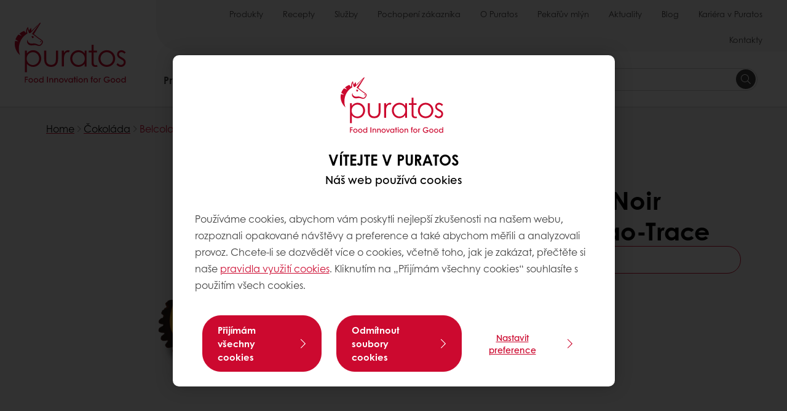

--- FILE ---
content_type: text/html;charset=utf-8
request_url: https://www.puratos.cz/cs/produkty/belcolade-origins-noir-vietnam-73-CT
body_size: 16342
content:
<!doctype html>








<html lang="cs" dir="ltr">
<head>
    <meta charset="utf-8"/>
    <script defer="defer" type="text/javascript" src="https://rum.hlx.page/.rum/@adobe/helix-rum-js@%5E2/dist/micro.js" data-routing="p00000-e000000"></script>
<script id="site-config" type="application/json">
    {
  "environment" : {
    "type" : "PROD",
    "role" : "PUBLISH"
  },
  "languageCountry" : "cs-cz",
  "languageIso" : "cs",
  "countryIso" : "cz"
}
</script>

    





<meta name="viewport" content="width=device-width, initial-scale=1, viewport-fit=cover"/>
<meta http-equiv="X-UA-Compatible" content="IE=edge"/>
<meta http-equiv="content-language" content="cs-cz"/>
<meta name="theme-color" content="#ffffff"/>






<title>Belcolade Origins Noir Vietnam 73% Cacao-Trace - Puratos</title>
<meta name="description" content="Pravá belgická hořká čokoláda s garantovaným původem ohromující smysly s výraznou kyselou chutí kakaových bobů Trinitario, pikantními citrusovými tóny, lehkým moka a teplými podtóny dřeva"/>


<meta property="og:url" content="https://www.puratos.cz/cs/produkty/belcolade-origins-noir-vietnam-73"/>
<meta property="og:title" content="Belcolade Origins Noir Vietnam 73% Cacao-Trace"/>
<meta property="og:description" content="Pravá belgická hořká čokoláda s garantovaným původem ohromující smysly s výraznou kyselou chutí kakaových bobů Trinitario, pikantními citrusovými tóny, lehkým moka a teplými podtóny dřeva"/>
<meta property="og:image" content="https://www.puratos.cz/content/dam/czech/images/products/cokolada/origins/Vietnam%20noir%2073.png/jcr%3Acontent/renditions/cq5dam.web.1280.1280.png"/>
<meta property="og:type" content="product"/>



    



<link rel="canonical" href="https://www.puratos.cz/cs/produkty/belcolade-origins-noir-vietnam-73"/>



    <link rel="alternate" href="https://www.puratos.cz/cs/produkty/belcolade-origins-noir-vietnam-73" hreflang="cs-cz"/>




<link rel="apple-touch-icon" sizes="180x180" href="/etc.clientlibs/settings/wcm/designs/puratos2022/clientlib-preloaded/resources/img/apple-touch-icon.png"/>
<link rel="icon" type="image/svg+xml" sizes="any" href="/etc.clientlibs/settings/wcm/designs/puratos2022/clientlib-preloaded/resources/img/favicon.svg"/>
<link rel="icon" type="image/png" sizes="32x32" href="/etc.clientlibs/settings/wcm/designs/puratos2022/clientlib-preloaded/resources/img/favicon.png"/>
<link rel="mask-icon" href="/etc.clientlibs/settings/wcm/designs/puratos2022/clientlib-preloaded/resources/img/mask-icon.svg" color="#cc092f"/>



    <link rel="preload" as="font" type="font/woff" href="/etc.clientlibs/settings/wcm/designs/puratos2022/clientlib-font-default/resources/fonts/CenturyGothicW05-Regular.woff" crossorigin/>
    <link rel="preload" as="font" type="font/woff" href="/etc.clientlibs/settings/wcm/designs/puratos2022/clientlib-font-default/resources/fonts/CenturyGothicW05-Italic.woff" crossorigin/>
    <link rel="preload" as="font" type="font/woff" href="/etc.clientlibs/settings/wcm/designs/puratos2022/clientlib-font-default/resources/fonts/CenturyGothicW05-SemiBold.woff" crossorigin/>
    <link rel="preload" as="font" type="font/woff" href="/etc.clientlibs/settings/wcm/designs/puratos2022/clientlib-font-default/resources/fonts/CenturyGothicW05-SemiBoldIt.woff" crossorigin/>
    <link rel="preload" as="font" type="font/woff" href="/etc.clientlibs/settings/wcm/designs/puratos2022/clientlib-font-default/resources/fonts/CenturyGothicW05-Bold.woff" crossorigin/>
    <link rel="preload" as="font" type="font/woff" href="/etc.clientlibs/settings/wcm/designs/puratos2022/clientlib-font-default/resources/fonts/CenturyGothicW05-BoldItalic.woff" crossorigin/>

    
    
    

    
    
    

    
    
    
    

    
    
    

    
    
    

    
    
    
    
    
    


    <script async src="https://use.fontawesome.com/8a5b49ec9c.js"></script>





    
    
    
    
<link rel="stylesheet" href="/etc.clientlibs/settings/wcm/designs/puratos2022/clientlib-font-default.min.ACSHASH251bb9d6780d5ec3fd4a650b907a8962.css" type="text/css">



    






    
<link rel="stylesheet" href="/etc.clientlibs/settings/wcm/designs/puratos2022/clientlib-preloaded.min.ACSHASHa8531e8c466fb55393c678bb62f4a117.css" type="text/css">




    
<script src="/etc.clientlibs/core/wcm/components/commons/site/clientlibs/container.min.ACSHASH0a6aff292f5cc42142779cde92054524.js"></script>






    
<link rel="stylesheet" href="/etc.clientlibs/puratos/clientlibs/clientlib-base.min.ACSHASHde6855e3a5038748c97b3b21a585a74c.css" type="text/css">




    
<link rel="stylesheet" href="/etc.clientlibs/puratos/clientlibs/clientlib-dependencies.min.ACSHASHd41d8cd98f00b204e9800998ecf8427e.css" type="text/css">




    
<link rel="stylesheet" href="/etc.clientlibs/puratos/clientlibs/clientlib-site.min.ACSHASH393da376610c1de4e0638c447c0bbd86.css" type="text/css">













<script>
    (function (w, d, s, l, i) {
        w[l] = w[l] || [];
        w[l].push({
            'gtm.start':
                new Date().getTime(), event: 'gtm.js'
        });
        var f = d.getElementsByTagName(s)[0],
            j = d.createElement(s), dl = l != 'dataLayer' ? '&l=' + l : '';
        j.async = true;
        j.src =
            'https://www.googletagmanager.com/gtm.js?id=' + i + dl;
        f.parentNode.insertBefore(j, f);
    })(window, document, 'script', 'dataLayer', 'GTM-KZXR8W3');</script>



<script type="application/ld+json">
    {
  "@context" : "https://schema.org",
  "@type" : "BreadcrumbList",
  "itemListElement" : [ {
    "position" : 1,
    "name" : "Home",
    "item" : "https://www.puratos.cz/cs",
    "@type" : "ListItem"
  }, {
    "position" : 2,
    "name" : "Čokoláda",
    "item" : "https://www.puratos.cz/cs/produkty?tag=czech%3Aproducts%2Fcategories%2F_okolada%2Fprava_belgicka_okolada%2Forigins%2Fcacao-trace%2Fhorka",
    "@type" : "ListItem"
  }, {
    "position" : 3,
    "name" : "Belcolade Origins Noir Vietnam 73% Cacao-Trace",
    "@type" : "ListItem"
  } ]
}
</script>

<script type="application/ld+json">
    [ {
  "contentUrl" : "https://www.puratos.cz/content/dam/czech/images/products/cokolada/origins/Vietnam%20noir%2073.png",
  "representativeOfPage" : true,
  "@context" : "https://schema.org",
  "@type" : "ImageObject"
}, {
  "contentUrl" : "https://www.puratos.cz/content/dam/czech/images/products/cokolada/origins/Vietnam%20noir%2073.png",
  "representativeOfPage" : false,
  "@context" : "https://schema.org",
  "@type" : "ImageObject"
} ]
</script>

<script type="application/ld+json">
    {
  "name" : "Puratos CZ, a.s.",
  "url" : "https://www.puratos.cz/cs",
  "logo" : "https://www.puratos.cz/etc.clientlibs/settings/wcm/designs/puratos2022/clientlib-preloaded/resources/img/svg/logo.svg",
  "parentOrganization" : {
    "name" : "Puratos Group",
    "url" : "https://www.puratos.com",
    "@context" : "https://schema.org",
    "@type" : "Organization"
  },
  "@context" : "https://schema.org",
  "@type" : "Organization"
}
</script>

</head>
<body class="pos-page-product pos-language-cs pos-country-cz font-family-default" data-language="cs-cz" data-homepage="/cs" data-brand="puratos">




<noscript>
    <iframe height="0" src="https://www.googletagmanager.com/ns.html?id=GTM-KZXR8W3" style="display:none;visibility:hidden" width="0"></iframe>
</noscript>




    


<div class="p-overlay"></div>

<div class="browser-banner">
    








</div>

<div class="geolocation-banner">
    








</div>







<nav class="p-nav p-nav-mobile-open">
    
    <div class="p-nav-mobile-header">
        <div class="p-nav__main-logo">
    
        
<a class="navbar-brand" href="/cs">
    
    
        
        <img class="lazyload  " alt="Puratos Logo" src="/etc.clientlibs/settings/wcm/designs/puratos2022/clientlib-preloaded/resources/img/svg/logo.svg" srcset="[data-uri]" data-sizes="auto" data-srcset="/etc.clientlibs/settings/wcm/designs/puratos2022/clientlib-preloaded/resources/img/svg/logo.svg"/>
    

</a>

    
</div>


        <button type="button" class="navbar-toggle p-navbar-toggle" data-toggle="class" data-target="body" data-class="menu-open">
            <span class="icon-bar"></span>
            <span class="icon-bar"></span>
        </button>
    </div>

    <div class="p-nav__main container-fluid">
        <div class="p-nav__main-logo">
    
        
<a class="navbar-brand" href="/cs">
    
    
        
        <img class="lazyload  " alt="Puratos Logo" src="/etc.clientlibs/settings/wcm/designs/puratos2022/clientlib-preloaded/resources/img/svg/logo.svg" srcset="[data-uri]" data-sizes="auto" data-srcset="/etc.clientlibs/settings/wcm/designs/puratos2022/clientlib-preloaded/resources/img/svg/logo.svg"/>
    

</a>

    
</div>

        <div class="meta-main-nav-section">
            

<div class="p-nav__meta container-fluid">
    
        
            
<ul class="p-navbar p-navbar--meta">
    
        <li>
            <a href="https://www.puratos.cz/cs/produkty">Produkty</a>
        </li>
    
        <li>
            <a href="https://www.puratos.cz/cs/recepty">Recepty</a>
        </li>
    
        <li>
            <a href="https://www.puratos.cz/cs/sluzby">Služby</a>
        </li>
    
        <li>
            <a href="https://www.puratos.cz/cs/pochopeni-zakaznika">Pochopení zákazníka</a>
        </li>
    
        <li>
            <a href="https://www.puratos.cz/cs/o-puratos">O Puratos</a>
        </li>
    
        <li>
            <a href="https://www.puratos.cz/cs/peka_v-mlyn">Pekařův mlýn</a>
        </li>
    
        <li>
            <a href="https://www.puratos.cz/cs/aktuality"> Aktuality</a>
        </li>
    
        <li>
            <a href="https://www.puratos.cz/cs/blog">Blog</a>
        </li>
    
        <li>
            <a href="https://www.puratos.cz/cs/o-puratos/kariera-v-puratos"> Kariéra v Puratos</a>
        </li>
    
        <li>
            <a href="https://www.puratos.cz/cs/kontakty">Kontakty</a>
        </li>
    
    <li class="hide-desktop logout-link-mobile">
        <a>Sign out</a>
    </li>
</ul>


    


        
    
    <div class="p-nav__meta-languages">
        
            





        
    </div>
</div>

            <div class="p-nav__main-menu">
                

<div class="p-nav__main--megamenu">
    
        
            <!-- SDI include (path: /content/czech/cs/header-and-footer/_jcr_content/header/megamenu.partial.html/belcolade-origins-noir-vietnam-73-CT, resourceType: puratos/components/content/megamenu-v2) -->





    <ul class="p-navbar--megamenu " id="#megamenu-panel">
        
            <li class=" collapse" id="panel-1797662302" aria-expanded="false">
                <a class="important-hide-mobile">
                    Pro pekaře
                </a>
                <a class="important-hide-desktop mobile-menu-anchor" data-toggle="collapse" data-target="#panel-1797662302" data-parent="#megamenu-panel">
                    Pro pekaře
                </a>
                
    
    <div class="p-navbar--megamenu-panel">
        <div class="col-md-4 p-navbar-mega__column p-navbar-mega__column--alpha">
            




    
    
    <div class="hidden"></div>


    
    
    <div class="paragraph-title cap-no-line-seperator">

    <div>
        <h4 class="p-navbar-mega__title">Jaké ingredience potřebujete?</h4>
    </div>





</div>


    
    
    <div class="megamenu-product-categories">





    <ul class="p-navbar-mega__list">
        <li><a href="/cs/produkty?tag=czech%3Aproducts%2Fcategories%2Fpro_peka_e%2Fnahrada_vajec">Náhrada vajec</a></li>
    
        <li><a href="/cs/produkty?tag=czech%3Aproducts%2Fcategories%2Fpro_peka_e%2Fglazury">Glazury</a></li>
    
        <li><a href="/cs/produkty?tag=czech%3Aproducts%2Fcategories%2Fpro_peka_e%2Fhotove_napln_">Hotové náplně</a></li>
    
        <li><a href="/cs/produkty?tag=czech%3Aproducts%2Fcategories%2Fpro_peka_e%2Fmargariny_a_specialnituky">Margaríny a speciální tuky</a></li>
    
        <li><a href="/cs/produkty?tag=czech%3Aproducts%2Fcategories%2Fpro_peka_e%2Fpeka_ske_sm_si">Pekařské směsi</a></li>
    
        <li><a href="/cs/produkty?tag=czech%3Aproducts%2Fcategories%2Fpro_peka_e%2Fkvasy_a_zapary">Kvasy a zápary</a></li>
    
        <li><a href="/cs/produkty?tag=czech%3Aproducts%2Fcategories%2Fpro_peka_e%2Fsuche_sm_si_pro_napln">Suché směsi pro náplně</a></li>
    
        <li><a href="/cs/produkty?tag=czech%3Aproducts%2Fcategories%2Fpro_peka_e%2Fovocne-naplne">Ovocné náplně</a></li>
    </ul>

</div>


    
    
    <div class="product-finder-button-v2">



    <div class="p-flex">
        <p class="p-margin-top-lg">
            <a class="btn btn-primary" href="/cs/produkty?tag=czech%3Aproducts%2Fcategories%2Fpro_peka_e">
                Zobrazit všechny pekařské produkty
            </a>
        </p>
    </div>



</div>



        </div>
        <div class="col-md-8 p-navbar-mega__column p-navbar-mega__column--omega">
            <div class="row">
                <div class="col-md-6">
                    



<div class="p-megamenu__products">

    <h4 class="p-megamenu__products--title">
        
            Objevte trendy produkty
        
        
    </h4>

    <div class="p-megamenu__products--list">
        
            
    
    

    <a class="p-megamenu__products--list-card p-cursor-pointer" href="https://www.puratos.cz/cs/produkty/puravita-fruit-and-fibre">
        <span class="p-megamenu__products--list-card--thumbnail">
            
                <img src="/content/dam/czech/images/products/pekarske-mixy/seminkove-a-posypy/Puravita%20Fruit%20and%20Fibre%20Break.jpg/jcr%3Acontent/renditions/cq5dam.web.400.400.jpeg" alt="Puravita Fruit &amp; Fibre"/>
            
            
        </span>

        <span class="p-megamenu__products--list-card--content">
            <span class="p-megamenu__products--list-card--title">
                Puravita Fruit &amp; Fibre
            </span>
            <span class="p-megamenu__products--list-card--link">
                <span class="p-link-primary-arrow">Objevte produkt</span>
            </span>
        </span>

    </a>


        
            
    
    

    <a class="p-megamenu__products--list-card p-cursor-pointer" href="https://www.puratos.cz/cs/produkty/sapore-baiota">
        <span class="p-megamenu__products--list-card--thumbnail">
            
                <img src="/content/dam/czech/images/products/kvasy-a-zapary/sapore/Sapore%20Baiota.png/jcr%3Acontent/renditions/cq5dam.web.400.400.png" alt="Sapore Baiota"/>
            
            
        </span>

        <span class="p-megamenu__products--list-card--content">
            <span class="p-megamenu__products--list-card--title">
                Sapore Baiota
            </span>
            <span class="p-megamenu__products--list-card--link">
                <span class="p-link-primary-arrow">Objevte produkt</span>
            </span>
        </span>

    </a>


        
            
    
    

    <a class="p-megamenu__products--list-card p-cursor-pointer" href="https://www.puratos.cz/cs/produkty/softgrain-5-grains">
        <span class="p-megamenu__products--list-card--thumbnail">
            
                <img src="/content/dam/czech/images/products/kvasy-a-zapary/sapore/Sapore%20Softgrain%205%20Grains.JPG/jcr%3Acontent/renditions/cq5dam.web.400.400.jpeg" alt="Softgrain 5 Grains CL"/>
            
            
        </span>

        <span class="p-megamenu__products--list-card--content">
            <span class="p-megamenu__products--list-card--title">
                Softgrain 5 Grains CL
            </span>
            <span class="p-megamenu__products--list-card--link">
                <span class="p-link-primary-arrow">Objevte produkt</span>
            </span>
        </span>

    </a>


        
    </div>

</div>




                </div>
                <div class="col-md-6">
                    





<div class="p-megamenu__recipes">

    <div class="p-megamenu__recipes--title">
        
        <h4>Recepty pro pekaře</h4>
    </div>

    <div class="p-megamenu__recipes--image">
        <a href="/cs/recepty">
            
    
        
        <img class="lazyload cq-dd-image " alt="Rețetă de pâine cu secară încolțită" srcset="[data-uri]" data-sizes="auto" data-srcset="/content/dam/puratos/images/homepage/Softgrain%20Sprout%20Rye.jpeg/jcr%3Acontent/renditions/cq5dam.web.1600.1600.webp 1600w,/content/dam/puratos/images/homepage/Softgrain%20Sprout%20Rye.jpeg/jcr%3Acontent/renditions/cq5dam.web.1280.1280.webp 1280w,/content/dam/puratos/images/homepage/Softgrain%20Sprout%20Rye.jpeg/jcr%3Acontent/renditions/cq5dam.web.950.950.webp 950w,/content/dam/puratos/images/homepage/Softgrain%20Sprout%20Rye.jpeg/jcr%3Acontent/renditions/cq5dam.web.800.800.webp 800w,/content/dam/puratos/images/homepage/Softgrain%20Sprout%20Rye.jpeg/jcr%3Acontent/renditions/cq5dam.web.600.600.webp 600w,/content/dam/puratos/images/homepage/Softgrain%20Sprout%20Rye.jpeg/jcr%3Acontent/renditions/cq5dam.web.400.400.webp 400w"/>
    

        </a>
    </div>

    <div class="p-megamenu__recipes--description">
        
        Inspirujte se našimi pekařskými recepty
    </div>

    <div class="p-megamenu__recipes--link">
        <a href="/cs/recepty">
            
                Zobrazit všechny recepty pro pekaře
            
            
        </a>
    </div>

</div>



                </div>
            </div>
        </div>
    </div>

            </li>
        
            <li class=" collapse" id="panel-1558668813" aria-expanded="false">
                <a class="important-hide-mobile">
                    Pro cukráře
                </a>
                <a class="important-hide-desktop mobile-menu-anchor" data-toggle="collapse" data-target="#panel-1558668813" data-parent="#megamenu-panel">
                    Pro cukráře
                </a>
                
    
    <div class="p-navbar--megamenu-panel">
        <div class="col-md-4 p-navbar-mega__column p-navbar-mega__column--alpha">
            




    
    
    <div class="hidden"></div>


    
    
    <div class="paragraph-title cap-no-line-seperator">

    <div>
        <h4 class="p-navbar-mega__title">Jaké ingredience potřebujete?</h4>
    </div>





</div>


    
    
    <div class="megamenu-product-categories">





    <ul class="p-navbar-mega__list">
        <li><a href="/cs/produkty?tag=czech%3Aproducts%2Fcategories%2Fpro_cukra_e%2Frostlinne_leha_ky">Rostlinné šlehačky</a></li>
    
        <li><a href="/cs/produkty?tag=czech%3Aproducts%2Fcategories%2Fpro_cukra_e%2Fpolevy_gana_e">Polevy a ganáže</a></li>
    
        <li><a href="/cs/produkty?tag=czech%3Aproducts%2Fcategories%2Fpro_cukra_e%2Fhotove_napln_">Hotové náplně</a></li>
    
        <li><a href="/cs/produkty?tag=czech%3Aproducts%2Fcategories%2Fpro_cukra_e%2Faromatizujici_pripravky">Aromatizující přípravky</a></li>
    
        <li><a href="/cs/produkty?tag=czech%3Aproducts%2Fcategories%2Fpro_cukra_e%2Fztu_ova_e">Ztužovače šlehačky</a></li>
    
        <li><a href="/cs/produkty?tag=czech%3Aproducts%2Fcategories%2Fpro_cukra_e%2Fspecialni-cukrarske-mixy">Speciální cukrářské mixy</a></li>
    
        <li><a href="/cs/produkty?tag=czech%3Aproducts%2Fcategories%2Fpro_cukra_e%2Fcukra_ske_sm_si">Cukrářské směsi</a></li>
    
        <li><a href="/cs/produkty?tag=czech%3Aproducts%2Fcategories%2Fpro_peka_e%2Fmargariny_a_specialnituky">Margaríny a speciální tuky</a></li>
    
        <li><a href="/cs/produkty?tag=czech%3Aproducts%2Fcategories%2Fpro_cukra_e%2Fsuche_sm_si_pro_napln">Suché směsi pro náplně</a></li>
    
        <li><a href="/cs/produkty?tag=czech%3Aproducts%2Fcategories%2Fpro_cukra_e%2Fovocne-naplne">Ovocné náplně</a></li>
    </ul>

</div>


    
    
    <div class="product-finder-button-v2">



    <div class="p-flex">
        <p class="p-margin-top-lg">
            <a class="btn btn-primary" href="/cs/produkty?tag=czech%3Aproducts%2Fcategories%2Fpro_cukra_e">
                Zobrazit všechny produkty
            </a>
        </p>
    </div>



</div>



        </div>
        <div class="col-md-8 p-navbar-mega__column p-navbar-mega__column--omega">
            <div class="row">
                <div class="col-md-6">
                    



<div class="p-megamenu__products">

    <h4 class="p-megamenu__products--title">
        
            Objevte trendy produkty
        
        
    </h4>

    <div class="p-megamenu__products--list">
        
            
    
    

    <a class="p-megamenu__products--list-card p-cursor-pointer" href="https://www.puratos.cz/cs/produkty/cremfil-classic-vanilla-flavoured">
        <span class="p-megamenu__products--list-card--thumbnail">
            
                <img src="/content/dam/czech/images/products/naplne/cremfil/Cremfil%20Classic%20Vanilla%20Flavoured.png/jcr%3Acontent/renditions/cq5dam.web.400.400.png" alt="Cremfil Classic Vanilla Flavoured NOTiO2 NAF"/>
            
            
        </span>

        <span class="p-megamenu__products--list-card--content">
            <span class="p-megamenu__products--list-card--title">
                Cremfil Classic Vanilla Flavoured NOTiO2 NAF
            </span>
            <span class="p-megamenu__products--list-card--link">
                <span class="p-link-primary-arrow">Objevte produkt</span>
            </span>
        </span>

    </a>


        
            
    
    

    <a class="p-megamenu__products--list-card p-cursor-pointer" href="https://www.puratos.cz/cs/produkty/tegral-satin-creme-cake-belgian-chocolate">
        <span class="p-megamenu__products--list-card--thumbnail">
            
                <img src="/content/dam/czech/images/products/cukrarske-mixy/lite-hmoty/satin/TS%20Belg%20Choc%20Muffin%20Purajogo.JPG/jcr%3Acontent/renditions/cq5dam.web.400.400.jpeg" alt="Tegral Satin Creme Cake Belgian Chocolate"/>
            
            
        </span>

        <span class="p-megamenu__products--list-card--content">
            <span class="p-megamenu__products--list-card--title">
                Tegral Satin Creme Cake Belgian Chocolate
            </span>
            <span class="p-megamenu__products--list-card--link">
                <span class="p-link-primary-arrow">Objevte produkt</span>
            </span>
        </span>

    </a>


        
    </div>

</div>




                </div>
                <div class="col-md-6">
                    





<div class="p-megamenu__recipes">

    <div class="p-megamenu__recipes--title">
        
        <h4>Recepty pro cukráře</h4>
    </div>

    <div class="p-megamenu__recipes--image">
        <a href="/cs/recepty">
            
    
        
        <img class="lazyload cq-dd-image " srcset="[data-uri]" data-sizes="auto" data-srcset="/content/dam/puratos/images/homepage/Taste-Tomorrow-16.1-Deli-Cheesecake.jpg/jcr%3Acontent/renditions/cq5dam.web.1600.1600.webp 1600w,/content/dam/puratos/images/homepage/Taste-Tomorrow-16.1-Deli-Cheesecake.jpg/jcr%3Acontent/renditions/cq5dam.web.1280.1280.webp 1280w,/content/dam/puratos/images/homepage/Taste-Tomorrow-16.1-Deli-Cheesecake.jpg/jcr%3Acontent/renditions/cq5dam.web.950.950.webp 950w,/content/dam/puratos/images/homepage/Taste-Tomorrow-16.1-Deli-Cheesecake.jpg/jcr%3Acontent/renditions/cq5dam.web.800.800.webp 800w,/content/dam/puratos/images/homepage/Taste-Tomorrow-16.1-Deli-Cheesecake.jpg/jcr%3Acontent/renditions/cq5dam.web.600.600.webp 600w,/content/dam/puratos/images/homepage/Taste-Tomorrow-16.1-Deli-Cheesecake.jpg/jcr%3Acontent/renditions/cq5dam.web.400.400.webp 400w"/>
    

        </a>
    </div>

    <div class="p-megamenu__recipes--description">
        
        Inspirujte se našimi cukrářskými recepty
    </div>

    <div class="p-megamenu__recipes--link">
        <a href="/cs/recepty">
            
                Zobrazit všechny recepty pro cukráře
            
            
        </a>
    </div>

</div>



                </div>
            </div>
        </div>
    </div>

            </li>
        
            <li class=" collapse" id="panel-1207436542" aria-expanded="false">
                <a class="important-hide-mobile">
                    Čokoláda
                </a>
                <a class="important-hide-desktop mobile-menu-anchor" data-toggle="collapse" data-target="#panel-1207436542" data-parent="#megamenu-panel">
                    Čokoláda
                </a>
                
    
    <div class="p-navbar--megamenu-panel">
        <div class="col-md-4 p-navbar-mega__column p-navbar-mega__column--alpha">
            




    
    
    <div class="hidden"></div>


    
    
    <div class="paragraph-title cap-no-line-seperator">

    <div>
        <h4 class="p-navbar-mega__title">Jaké ingredience potřebujete?</h4>
    </div>





</div>


    
    
    <div class="megamenu-product-categories">





    <ul class="p-navbar-mega__list">
        <li><a href="/cs/produkty?tag=czech%3Aproducts%2Fcategories%2F_okolada%2Fnapln_do_pralinek">Náplně do pralinek</a></li>
    
        <li><a href="/cs/produkty?tag=czech%3Aproducts%2Fcategories%2F_okolada%2F_okoladove_a_o_ikovenapln">Čokoládové a oříškové náplně</a></li>
    
        <li><a href="/cs/produkty?tag=czech%3Aproducts%2Fcategories%2F_okolada%2Fpolevy">Polevy</a></li>
    
        <li><a href="/cs/produkty?tag=czech%3Aproducts%2Fcategories%2F_okolada%2Fprava_okolada">Pravá čokoláda</a></li>
    
        <li><a href="/cs/produkty?tag=czech%3Aproducts%2Fcategories%2F_okolada%2Fprava_belgicka_okolada">Pravá belgická čokoláda</a></li>
    </ul>

</div>


    
    
    <div class="product-finder-button-v2">



    <div class="p-flex">
        <p class="p-margin-top-lg">
            <a class="btn btn-primary" href="/cs/produkty?tag=czech%3Aproducts%2Fcategories%2F_okolada">
                Zobrazit všechny produkty
            </a>
        </p>
    </div>



</div>



        </div>
        <div class="col-md-8 p-navbar-mega__column p-navbar-mega__column--omega">
            <div class="row">
                <div class="col-md-6">
                    



<div class="p-megamenu__products">

    <h4 class="p-megamenu__products--title">
        
            Objevte čokoládu Origins
        
        
    </h4>

    <div class="p-megamenu__products--list">
        
            
    
    

    <a class="p-megamenu__products--list-card p-cursor-pointer" href="https://www.puratos.cz/cs/produkty/belcolade-origins-noir-vietnam-73">
        <span class="p-megamenu__products--list-card--thumbnail">
            
                <img src="/content/dam/czech/images/products/cokolada/origins/Vietnam%20noir%2073.png/jcr%3Acontent/renditions/cq5dam.web.400.400.png" alt="Belcolade Origins Noir Vietnam 73% Cacao-Trace"/>
            
            
        </span>

        <span class="p-megamenu__products--list-card--content">
            <span class="p-megamenu__products--list-card--title">
                Belcolade Origins Noir Vietnam 73% Cacao-Trace
            </span>
            <span class="p-megamenu__products--list-card--link">
                <span class="p-link-primary-arrow">Objevte produkt</span>
            </span>
        </span>

    </a>


        
            
    
    

    <a class="p-megamenu__products--list-card p-cursor-pointer" href="https://www.puratos.cz/cs/produkty/belcolade-origins-lait-venezuela-43">
        <span class="p-megamenu__products--list-card--thumbnail">
            
                <img src="/content/dam/czech/images/products/cokolada/origins/Venezuela%20lait%2043.png/jcr%3Acontent/renditions/cq5dam.web.400.400.png" alt="Belcolade Origins Lait Venezuela 43%"/>
            
            
        </span>

        <span class="p-megamenu__products--list-card--content">
            <span class="p-megamenu__products--list-card--title">
                Belcolade Origins Lait Venezuela 43%
            </span>
            <span class="p-megamenu__products--list-card--link">
                <span class="p-link-primary-arrow">Objevte produkt</span>
            </span>
        </span>

    </a>


        
    </div>

</div>




                </div>
                <div class="col-md-6">
                    





<div class="p-megamenu__recipes">

    <div class="p-megamenu__recipes--title">
        
        <h4>Recepty z čokolády</h4>
    </div>

    <div class="p-megamenu__recipes--image">
        <a href="/cs/recepty">
            
    
        
        <img class="lazyload cq-dd-image " srcset="[data-uri]" data-sizes="auto" data-srcset="/content/dam/puratos/images/homepage/Chocolate%20Lava%20Cake_hr_fe.jpg/jcr%3Acontent/renditions/cq5dam.web.1600.1600.webp 1600w,/content/dam/puratos/images/homepage/Chocolate%20Lava%20Cake_hr_fe.jpg/jcr%3Acontent/renditions/cq5dam.web.1280.1280.webp 1280w,/content/dam/puratos/images/homepage/Chocolate%20Lava%20Cake_hr_fe.jpg/jcr%3Acontent/renditions/cq5dam.web.950.950.webp 950w,/content/dam/puratos/images/homepage/Chocolate%20Lava%20Cake_hr_fe.jpg/jcr%3Acontent/renditions/cq5dam.web.800.800.webp 800w,/content/dam/puratos/images/homepage/Chocolate%20Lava%20Cake_hr_fe.jpg/jcr%3Acontent/renditions/cq5dam.web.600.600.webp 600w,/content/dam/puratos/images/homepage/Chocolate%20Lava%20Cake_hr_fe.jpg/jcr%3Acontent/renditions/cq5dam.web.400.400.webp 400w"/>
    

        </a>
    </div>

    <div class="p-megamenu__recipes--description">
        
        Inspirujte se našimi čokoládovými recepty
    </div>

    <div class="p-megamenu__recipes--link">
        <a href="/cs/recepty">
            
                Zobrazit všechny recepty s čokoládou
            
            
        </a>
    </div>

</div>



                </div>
            </div>
        </div>
    </div>

            </li>
        
    </ul>




        
        
    
</div>

<div class="p-nav__main--spacing"></div>


    <div class="p-nav__main--search">
        




    <div class="p-navbar p-navbar--search js-search-form dropdown">
        <form action="/cs/vyhledavani" method="get" class="p-navbar-form cap-search-autocomplete">
            <input type="text" class="form-control round form-icon js-search-form__input js-typeahead-search mobile-hidden" data-search-page="/content/czech/cs/search.html" data-search-label="Nalezeno v" placeholder="Hledat" data-toggle="dropdown" data-all-results-label="Zobrazit všechny výsledky" aria-haspopup="true" aria-expanded="false" name="search"/>
            <button type="submit" class="p-navbar-form__btn p-flex p-flex-align-center desktop">
                <span class="svg-search-icon-filled"></span>
                <span class="sr-only">Hledat</span>
            </button>
            <div class="p-navbar-form__btn hide-desktop tablet-search mobile" data-toggle="class" data-target=".p-navbar-mobile--search" data-class="visible">
                <span class="svg-search-icon-mobile"></span>
            </div>
        </form>
    </div>




    </div>






<div class="p-nav__main--actions">
    





    <div class="p-nav__main--actions-my-puratos-button login old-button">
        
        
            




    


        
    </div>

    



    <div class="p-nav__main--actions-toggle">
        <button type="button" class="p-navbar-toggle" data-toggle="class" data-target="body" data-class="menu-open">
            <span class="sr-only">Toggle navigation</span>
            <span class="icon-bar"></span>
            <span class="icon-bar"></span>
            <span class="icon-bar"></span>
        </button>
    </div>


</div>

            </div>
        </div>
    </div>
    <div class="p-nav__main--overlay p-overlay"></div>
</nav>


<div class="p-nav-mobile">
    




<div class="p-navbar-mobile p-navbar-mobile--search">
    <div class="p-navbar-mobile--header">
        <h2 class="p-navbar-mobile--header-title">
            Vyhledat
        </h2>
        <div class="p-navbar-mobile--header-close" data-toggle="class" data-target="ancestor:.p-navbar-mobile--search" data-class="visible">
            <button type="button" class="navbar-toggle p-navbar-toggle">
                <span class="icon-bar"></span>
                <span class="icon-bar"></span>
            </button>
        </div>
    </div>
    <div class="p-navbar-mobile--body">

        
            <form action="/cs/vyhledavani" method="get" class="cap-search-autocomplete">
                <input type="text" class="form-control round form-icon js-search-form__input js-typeahead-search" data-search-page="/content/czech/cs/search.html" data-search-label="Nalezeno v" data-toggle="dropdown" aria-haspopup="true" aria-expanded="false" name="search"/>
                <button type="submit" class="p-navbar-form__btn">
                    <span class="svg-search-icon-filled-mobile"></span>
                    <span class="sr-only"></span>
                </button>
            </form>
        

        

    </div>
    <div class="p-navbar-mobile--footer">
        <a href="#" class="btn btn-secondary">Zobrazit všechny výsledky</a>
    </div>
</div>

</div>



    


<div role="dialog">
    <div class="fade modal no-print p-modal my-puratos modal" id="impersonation-modal" role="document" tabindex="-1">
        <div class="modal-dialog modal-lg">
            <div class="modal-content">
                <div class="">
                    <div class="p-modal__content">
                        <div class="modal-dialog modal-dialog-print p-modal__dialog " role="document">
                            <button type="button" class="close p-modal__close" data-dismiss="modal" aria-label="Close"><span aria-hidden="true">×</span>
                            </button>
                            <h3 class="divider-title" id="contactModalLabel"></h3>
                            <div class="well p-modal__well modal-body">
                                <div class="impersonate-errors p-padding-bottom-sm">
                                    <div class="alert alert-sm alert-info error-text" role="alert" id="ContactEmailDoesNotExist">
                                        
                                    </div>
                                    <div class="alert alert-sm alert-info error-text" role="alert" id="CallerCantImpersonateTarget">
                                        
                                    </div>
                                    <div class="alert alert-sm alert-info error-text" role="alert" id="EmailBelongsDifferentSalesOrgWebsite">
                                        
                                    </div>
                                    <div class="alert alert-sm alert-info error-text" role="alert" id="CallerAndTargetAreTheSame">
                                        
                                    </div>
                                    <div class="alert alert-sm alert-info error-text" role="alert" id="ContactEmailDoesNotExist">
                                        
                                    </div>
                                    <div class="alert alert-sm alert-info error-text" role="alert" id="AzureAccountLockedOrDeleted">
                                        
                                    </div>
                                    <div class="alert alert-sm alert-danger error-text" role="alert" id="FallbackMessage">
                                        
                                    </div>
                                </div>
                                <form class="no-print js-form--impersonate" id="impersonate-form">
                                    <fieldset>
                                        <label for="targetEmail" class="form-label"></label>
                                        <input id="targetEmail" name="targetEmail" type="text" class="form-control" placeholder="address@email.com" required/>
                                        <button type="submit" class="btn btn-primary p-margin-bottom-md p-margin-top-md">
                                            
                                        </button>
                                    </fieldset>
                                </form>
                            </div>
                        </div>
                    </div>
                </div>
            </div>
        </div>
    </div>
</div>




    

<div role="dialog">
    <div class="fade modal no-print p-modal my-puratos modal" id="end-customer-select-modal" role="document" tabindex="-1">
        <div class="modal-dialog modal-lg">
            <div class="modal-content">
                <div class="">
                    <div class="p-modal__content">
                        <div class="modal-dialog modal-dialog-print p-modal__dialog" role="document">
                            <h3 class="divider-title"></h3>
                            <div class="well p-modal__well modal-body">
                                <div id="loader"></div>
                                <button type="button" id="end-customer-select-form-close" class="close p-modal__close" data-dismiss="modal" aria-label="Close"><span aria-hidden="true">×</span>
                                </button>
                                <h3 class="end-customer__modal-label">Koncový zákazník</h3>
                                <form class="no-print js-form--end-customer" id="end-customer-select-form">
                                    <fieldset>
                                        <label for="end-customer-select" class="form-label">Vyberte koncového zákazníka</label>
                                        <div class="custom-select-wrapper">
                                            <div class="custom-select">
                                                <div class="custom-select-trigger">
                                                   <span class="custom-select-trigger--label"> Select </span>
                                                    <span class="p-select--icon"></span>
                                                </div>
                                                <div class="custom-options"></div>
                                            </div>
                                            <select id="end-customer-select" style="display: none;">
                                            </select>
                                        </div>
                                        <button type="submit" class="btn btn-primary p-margin-bottom-md p-margin-top-md">
                                            Submit
                                        </button>
                                    </fieldset>
                                </form>
                            </div>
                        </div>
                    </div>
                </div>
            </div>
        </div>
    </div>
</div>

















<div class="pdp pdp__wrapper">
    <script id="pdp__data" type="application/json">
        {
  "product" : {
    "assetPath" : "/content/dam/czech/cs/product/products/belcolade-origins-noir-vietnam-73",
    "id" : "19280075-2c62-3575-9d7e-574e2f9b57c8",
    "name" : "belcolade-origins-noir-vietnam-73",
    "url" : "https://www.puratos.cz/cs/produkty/belcolade-origins-noir-vietnam-73",
    "referenceImage" : {
      "originalUrl" : "/content/dam/czech/images/products/cokolada/origins/Vietnam%20noir%2073.png",
      "mediumUrl" : "/content/dam/czech/images/products/cokolada/origins/Vietnam%20noir%2073.png/jcr%3Acontent/renditions/cq5dam.web.950.950.png",
      "smallUrl" : "/content/dam/czech/images/products/cokolada/origins/Vietnam%20noir%2073.png/jcr%3Acontent/renditions/cq5dam.web.400.400.png",
      "largeUrl" : "/content/dam/czech/images/products/cokolada/origins/Vietnam%20noir%2073.png/jcr%3Acontent/renditions/cq5dam.web.1280.1280.png",
      "extraLargeUrl" : "/content/dam/czech/images/products/cokolada/origins/Vietnam%20noir%2073.png/jcr%3Acontent/renditions/cq5dam.web.1600.1600.png",
      "altText" : "Belcolade Origins Noir Vietnam 73% Cacao-Trace",
      "copyright" : null
    },
    "referenceText" : "Pravá belgická hořká čokoláda s garantovaným původem ohromující smysly s výraznou kyselou chutí kakaových bobů Trinitario, pikantními citrusovými tóny, lehkým moka a teplými podtóny dřeva",
    "referencePosition" : null,
    "synonyms" : null,
    "weight" : 0,
    "title" : "Belcolade Origins Noir Vietnam 73% Cacao-Trace",
    "whyPath" : null,
    "appendixPath" : null,
    "overviewAssets" : [ {
      "image" : {
        "originalUrl" : "/content/dam/czech/images/products/cokolada/origins/Vietnam%20noir%2073.png",
        "mediumUrl" : "/content/dam/czech/images/products/cokolada/origins/Vietnam%20noir%2073.png/jcr%3Acontent/renditions/cq5dam.web.950.950.png",
        "smallUrl" : "/content/dam/czech/images/products/cokolada/origins/Vietnam%20noir%2073.png/jcr%3Acontent/renditions/cq5dam.web.400.400.png",
        "largeUrl" : "/content/dam/czech/images/products/cokolada/origins/Vietnam%20noir%2073.png/jcr%3Acontent/renditions/cq5dam.web.1280.1280.png",
        "extraLargeUrl" : "/content/dam/czech/images/products/cokolada/origins/Vietnam%20noir%2073.png/jcr%3Acontent/renditions/cq5dam.web.1600.1600.png",
        "altText" : "Belcolade Origins Noir Vietnam 73% Cacao-Trace",
        "copyright" : null
      }
    } ],
    "packagings" : [ ],
    "tags" : {
      "applications" : [ {
        "title" : "Sušenky a cukroví",
        "url" : "https://www.puratos.cz/cs/produkty",
        "colour" : "grey",
        "path" : "czech:finished_products/klasicke_cukra_skevyrobky/su_enky_cukrovi"
      }, {
        "title" : "Rolády",
        "url" : "https://www.puratos.cz/cs/produkty",
        "colour" : "grey",
        "path" : "czech:finished_products/klasicke_cukra_skevyrobky/rolady"
      }, {
        "title" : "Zákusky a minidezerty",
        "url" : "https://www.puratos.cz/cs/produkty",
        "colour" : "grey",
        "path" : "czech:finished_products/klasicke_cukra_skevyrobky/zakusky_minidezerty"
      }, {
        "title" : "Moučníky a koláče",
        "url" : "https://www.puratos.cz/cs/produkty",
        "colour" : "grey",
        "path" : "czech:finished_products/klasicke_cukra_skevyrobky/mou_niky_kola_e"
      }, {
        "title" : "Brownies",
        "url" : "https://www.puratos.cz/cs/produkty",
        "colour" : "grey",
        "path" : "czech:finished_products/specialni_cukra_skevyrobky/brownies"
      }, {
        "title" : "Lanýže",
        "url" : "https://www.puratos.cz/cs/produkty",
        "colour" : "grey",
        "path" : "czech:finished_products/_okolada/lany_e"
      }, {
        "title" : "Pralicakes a Cake Pops",
        "url" : "https://www.puratos.cz/cs/produkty",
        "colour" : "grey",
        "path" : "czech:finished_products/specialni_cukra_skevyrobky/pralicakes_a_cake_pops"
      }, {
        "title" : "Bábovky a muffiny",
        "url" : "https://www.puratos.cz/cs/produkty",
        "colour" : "grey",
        "path" : "czech:finished_products/klasicke_cukra_skevyrobky/babovky_muffiny"
      }, {
        "title" : "Dorty a cupcakes",
        "url" : "https://www.puratos.cz/cs/produkty",
        "colour" : "grey",
        "path" : "czech:finished_products/klasicke_cukra_skevyrobky/dorty_cupcakes"
      }, {
        "title" : "Pěny",
        "url" : "https://www.puratos.cz/cs/produkty",
        "colour" : "grey",
        "path" : "czech:finished_products/specialni_cukra_skevyrobky/peny"
      } ],
      "benefits" : [ {
        "title" : "Čistá a čistší etiketa",
        "url" : "https://www.puratos.cz/cs/produkty",
        "colour" : "green",
        "path" : "czech:products/benefits/zdravi-a-pohoda/cista-cistsi-etiketa"
      }, {
        "title" : "Bez lepku",
        "url" : "https://www.puratos.cz/cs/produkty",
        "colour" : "green",
        "path" : "czech:products/benefits/zdravi-a-pohoda/bez-lepku"
      }, {
        "title" : "Bez mléka - laktózy",
        "url" : "https://www.puratos.cz/cs/produkty",
        "colour" : "green",
        "path" : "czech:products/benefits/zdravi-a-pohoda/bez-mleka-laktozy"
      }, {
        "title" : "Bez lecitinu",
        "url" : "https://www.puratos.cz/cs/produkty",
        "colour" : "green",
        "path" : "czech:products/benefits/zdravi-a-pohoda/bez-lecitinu"
      }, {
        "title" : "Pro atraktivnější finální výrobky",
        "url" : "https://www.puratos.cz/cs/produkty",
        "colour" : "grey",
        "path" : "czech:products/benefits/inovace_a_odli_eni/pro_atraktivn_j_ifinalnivyrobky"
      }, {
        "title" : "Rostlinný původ",
        "url" : "https://www.puratos.cz/cs/produkty",
        "colour" : "green",
        "path" : "czech:products/benefits/zdravi-a-pohoda/rostlinny-puvod"
      }, {
        "title" : "Pro výrobky s tvrzením",
        "url" : "https://www.puratos.cz/cs/produkty",
        "colour" : "grey",
        "path" : "czech:products/benefits/inovace_a_odli_eni/pro_vyrobky_s_tvrzenim"
      }, {
        "title" : "Lepší chuť",
        "url" : "https://www.puratos.cz/cs/produkty",
        "colour" : "grey",
        "path" : "czech:products/benefits/inovace_a_odli_eni/lep_i_chu_"
      } ],
      "other" : [ {
        "title" : "Hořká",
        "url" : "https://www.puratos.cz/cs/produkty",
        "colour" : "grey",
        "path" : "czech:products/categories/_okolada/prava_belgicka_okolada/origins/cacao-trace/horka"
      }, {
        "title" : "Origins",
        "url" : "https://www.puratos.cz/cs/produkty",
        "colour" : "grey",
        "path" : "czech:products/categories/_okolada/prava_belgicka_okolada/origins"
      }, {
        "title" : "Řemeslník",
        "url" : "https://www.puratos.cz/cs/produkty",
        "colour" : "grey",
        "path" : "czech:products/target/_emeslnik"
      }, {
        "title" : "Retail",
        "url" : "https://www.puratos.cz/cs/produkty",
        "colour" : "grey",
        "path" : "czech:products/target/retail"
      }, {
        "title" : "Průmysl",
        "url" : "https://www.puratos.cz/cs/produkty",
        "colour" : "grey",
        "path" : "czech:products/target/pr_mysl"
      }, {
        "title" : "Restaurace a catering",
        "url" : "https://www.puratos.cz/cs/produkty",
        "colour" : "grey",
        "path" : "czech:products/target/restaurace_a_catering"
      }, {
        "title" : "Pravá belgická čokoláda",
        "url" : "https://www.puratos.cz/cs/produkty",
        "colour" : "grey",
        "path" : "czech:products/categories/_okolada/prava_belgicka_okolada"
      } ]
    },
    "searchHiding" : false,
    "alias" : "belcolade-origins-noir-vietnam-73-CT",
    "categories" : {
      "bakery" : false,
      "patisserie" : false,
      "chocolate" : false
    },
    "privateProduct" : false,
    "renditionFallback" : "/etc.clientlibs/settings/wcm/designs/puratos2022/clientlib-preloaded/resources/img/jpg/rendition-fallback.jpg",
    "benefits" : [ "obsah kakaa 73 %", "chuťový profil: citrusy, dřevo, moka, kyselé kakaové tóny", "certifikováno v programu Cacao-Trace" ],
    "seoMetaDescription" : "Belcolade Origins Noir Vietnam 73% je pravá belgická hořká čokoláda s garantovaným původem",
    "description" : "<p>Pravá belgická hořká čokoláda s garantovaným původem ohromující smysly s výraznou kyselou chutí kakaových bobů Trinitario, pikantními citrusovými tóny, lehkým moka a teplými podtóny dřeva</p><p>Naše boby pocházejí hlavně z delty Mekongu, často označované jako asijské „malé Benátky“. Úzce spolupracujeme s malými rodinnými plantážemi, které pěstují své boby s obrovskou péčí. Každý strom je vždy pečlivě vybrán, naroubován, kultivován a udržován, čímž je zajištěna jedinečná chuť bobů.</p><p><p>Terroir této oblasti je ideální pro pěstování kakaa Trinitario. Nízké pH půdy propůjčuje kakau lahodnou kyselou chuť.</p>\n<p>Díky našemu jedinečnému procesu fermentace Cacao-Trace se nám podařilo zachovat přirozenou kyselost bobu Trinitario a probudit uvnitř jedinečné tóny chutí. Naši místní odborníci na fermentaci v provincii Bê’n Tre vždy zaručují plné vyjádření chuti bobů.</p>\n<p>Naše vietnamské čokolády evokují ducha vietnamského lidu a jedinečnost tohoto terroiru, takže každé sousto je lahodnou cestou zpět ke kořenům chuti.</p></p><p><b>Cacao-Trace: unikátní certifikace a program pro udržitelnost pěstování kakaa.</b></p><p><p>Ve Vietnamu Puratos Působí také v oblasti udržitelných zdrojů. Náš program Cacao-Trace svým holistickým přístupem pomáhá k vyšší ziskovosti a zaměřuje se na profesionalizaci farmářů, která vede k vyšším výnosům a příjmu, ochraně životního prostředí a udržitelnému živobytí.<br>\n</p>\n<p>Cacao-Trace také zahrnuje unikátní sběrná centra blízko farmářským komunitám. Zde se kakaové boby pečlivě kontrolují, fermentují a suší, aby z nich pak byla skvěle chutnající čokoláda. Klíčovými částmi programu jsou transparentnost a dosledovatelnost, což znamená, že se svými zákazníky můžete sdílet celý příběh. Každoroční audity, monitorování a kontinuální zlepšování jsou jádrem programu, abychom zajistili jeho pozitivní dopad na život farmářů.</p></p><p><a href=\"/content/czech/cs/about-puratos/our-commitments/next-generation/sourcing/cacao-trace.html\">Více o programu Cacao-Trace</a></p><p><b>Výhody pro zákazníka</b></p><ul><li>garantovaný původ čokolády</li><li>prvotřídní kvalita</li><li>jedinečný chuťový profil</li><li>udržitelná čokoláda</li></ul><p><b>Výhody pro spotřebitele</b></p><ul><li>skvělá a jedinečná chuť čokolády nejvyšší kvality</li><li>udržitelná čokoláda</li></ul>",
    "hideAlternativeVariationsLabel" : true,
    "hideBreadcrumb" : false
  },
  "stencil" : {
    "maximumAddToCartQuantity" : 999,
    "refreshButtonLabel" : "Obnovit",
    "redirectButtonLabel" : "Přejít na produkty",
    "redirectButtonLink" : "https://www.puratos.cz/cs/produkty",
    "errorMessage" : "<h1>Jejda!</h1>\n<p>Něco se pokazilo. Obnovte stránku nebo přejděte na produkty.</p>\n",
    "assetPath" : "/content/dam/czech/cs/product/stencil-page",
    "signUpUrl" : null,
    "ctaBannerPath" : null
  },
  "breadcrumb" : {
    "elements" : [ {
      "label" : "Home",
      "url" : "https://www.puratos.cz/cs",
      "queryParams" : { }
    }, {
      "label" : "Čokoláda",
      "url" : "https://www.puratos.cz/cs/produkty",
      "queryParams" : {
        "tag" : "czech:products/categories/_okolada/prava_belgicka_okolada/origins/cacao-trace/horka"
      }
    }, {
      "label" : "Belcolade Origins Noir Vietnam 73% Cacao-Trace",
      "url" : null,
      "queryParams" : { }
    } ]
  },
  "relatedProducts" : {
    "products" : [ {
      "id" : "b589e5b5-3523-3edd-8973-b32100d36bcd",
      "name" : "belcolade-origins-noir-uganda-bio-80-cacao-trace",
      "url" : "https://www.puratos.cz/cs/produkty/belcolade-origins-noir-uganda-bio-80-cacao-trace",
      "referenceImage" : {
        "originalUrl" : "/content/dam/czech/images/products/cokolada/origins/Uganda%20noir%2080%20BIO.png",
        "mediumUrl" : "/content/dam/czech/images/products/cokolada/origins/Uganda%20noir%2080%20BIO.png/jcr%3Acontent/renditions/cq5dam.web.950.950.png",
        "smallUrl" : "/content/dam/czech/images/products/cokolada/origins/Uganda%20noir%2080%20BIO.png/jcr%3Acontent/renditions/cq5dam.web.400.400.png",
        "largeUrl" : "/content/dam/czech/images/products/cokolada/origins/Uganda%20noir%2080%20BIO.png/jcr%3Acontent/renditions/cq5dam.web.1280.1280.png",
        "extraLargeUrl" : "/content/dam/czech/images/products/cokolada/origins/Uganda%20noir%2080%20BIO.png/jcr%3Acontent/renditions/cq5dam.web.1600.1600.png",
        "altText" : "Belcolade Origins Noir Uganda BIO 80% Cacao-Trace",
        "copyright" : null
      },
      "referenceText" : "Pravá belgická hořká čokoláda v BIO kvalitě s robustní, ale vyváženou intenzitou kakaa, doprovázená hořkostí a kyselostí. Vysoký obsah kakaové hmoty a speciální způsob konšování odhalují nezaměnitelné a lákavé tóny humusu a hub.",
      "referencePosition" : null,
      "synonyms" : null,
      "weight" : 0,
      "title" : "Belcolade Origins Noir Uganda BIO 80% Cacao-Trace",
      "defaultPackagingImage" : null,
      "packagings" : [ ],
      "tags" : {
        "applications" : [ {
          "title" : "Sušenky a cukroví",
          "url" : "https://www.puratos.cz/cs/produkty",
          "colour" : "grey",
          "path" : "czech:finished_products/klasicke_cukra_skevyrobky/su_enky_cukrovi"
        }, {
          "title" : "Rolády",
          "url" : "https://www.puratos.cz/cs/produkty",
          "colour" : "grey",
          "path" : "czech:finished_products/klasicke_cukra_skevyrobky/rolady"
        }, {
          "title" : "Zákusky a minidezerty",
          "url" : "https://www.puratos.cz/cs/produkty",
          "colour" : "grey",
          "path" : "czech:finished_products/klasicke_cukra_skevyrobky/zakusky_minidezerty"
        }, {
          "title" : "Moučníky a koláče",
          "url" : "https://www.puratos.cz/cs/produkty",
          "colour" : "grey",
          "path" : "czech:finished_products/klasicke_cukra_skevyrobky/mou_niky_kola_e"
        }, {
          "title" : "Brownies",
          "url" : "https://www.puratos.cz/cs/produkty",
          "colour" : "grey",
          "path" : "czech:finished_products/specialni_cukra_skevyrobky/brownies"
        }, {
          "title" : "Lanýže",
          "url" : "https://www.puratos.cz/cs/produkty",
          "colour" : "grey",
          "path" : "czech:finished_products/_okolada/lany_e"
        }, {
          "title" : "Bábovky a muffiny",
          "url" : "https://www.puratos.cz/cs/produkty",
          "colour" : "grey",
          "path" : "czech:finished_products/klasicke_cukra_skevyrobky/babovky_muffiny"
        }, {
          "title" : "Dorty a cupcakes",
          "url" : "https://www.puratos.cz/cs/produkty",
          "colour" : "grey",
          "path" : "czech:finished_products/klasicke_cukra_skevyrobky/dorty_cupcakes"
        }, {
          "title" : "Pěny",
          "url" : "https://www.puratos.cz/cs/produkty",
          "colour" : "grey",
          "path" : "czech:finished_products/specialni_cukra_skevyrobky/peny"
        } ],
        "benefits" : [ {
          "title" : "Bez mléka - laktózy",
          "url" : "https://www.puratos.cz/cs/produkty",
          "colour" : "green",
          "path" : "czech:products/benefits/zdravi-a-pohoda/bez-mleka-laktozy"
        }, {
          "title" : "BIO",
          "url" : "https://www.puratos.cz/cs/produkty",
          "colour" : "green",
          "path" : "czech:products/benefits/zdravi-a-pohoda/bio"
        }, {
          "title" : "Bez lepku",
          "url" : "https://www.puratos.cz/cs/produkty",
          "colour" : "green",
          "path" : "czech:products/benefits/zdravi-a-pohoda/bez-lepku"
        }, {
          "title" : "Čistá a čistší etiketa",
          "url" : "https://www.puratos.cz/cs/produkty",
          "colour" : "green",
          "path" : "czech:products/benefits/zdravi-a-pohoda/cista-cistsi-etiketa"
        }, {
          "title" : "Bez lecitinu",
          "url" : "https://www.puratos.cz/cs/produkty",
          "colour" : "green",
          "path" : "czech:products/benefits/zdravi-a-pohoda/bez-lecitinu"
        }, {
          "title" : "Pro atraktivnější finální výrobky",
          "url" : "https://www.puratos.cz/cs/produkty",
          "colour" : "grey",
          "path" : "czech:products/benefits/inovace_a_odli_eni/pro_atraktivn_j_ifinalnivyrobky"
        }, {
          "title" : "Rostlinný původ",
          "url" : "https://www.puratos.cz/cs/produkty",
          "colour" : "green",
          "path" : "czech:products/benefits/zdravi-a-pohoda/rostlinny-puvod"
        }, {
          "title" : "Pro výrobky s tvrzením",
          "url" : "https://www.puratos.cz/cs/produkty",
          "colour" : "grey",
          "path" : "czech:products/benefits/inovace_a_odli_eni/pro_vyrobky_s_tvrzenim"
        }, {
          "title" : "Lepší chuť",
          "url" : "https://www.puratos.cz/cs/produkty",
          "colour" : "grey",
          "path" : "czech:products/benefits/inovace_a_odli_eni/lep_i_chu_"
        } ],
        "other" : [ {
          "title" : "Hořká",
          "url" : "https://www.puratos.cz/cs/produkty",
          "colour" : "grey",
          "path" : "czech:products/categories/_okolada/prava_belgicka_okolada/origins/cacao-trace/horka"
        }, {
          "title" : "Řemeslník",
          "url" : "https://www.puratos.cz/cs/produkty",
          "colour" : "grey",
          "path" : "czech:products/target/_emeslnik"
        }, {
          "title" : "Origins",
          "url" : "https://www.puratos.cz/cs/produkty",
          "colour" : "grey",
          "path" : "czech:products/categories/_okolada/prava_belgicka_okolada/origins"
        }, {
          "title" : "Retail",
          "url" : "https://www.puratos.cz/cs/produkty",
          "colour" : "grey",
          "path" : "czech:products/target/retail"
        }, {
          "title" : "Průmysl",
          "url" : "https://www.puratos.cz/cs/produkty",
          "colour" : "grey",
          "path" : "czech:products/target/pr_mysl"
        }, {
          "title" : "Restaurace a catering",
          "url" : "https://www.puratos.cz/cs/produkty",
          "colour" : "grey",
          "path" : "czech:products/target/restaurace_a_catering"
        }, {
          "title" : "Pravá belgická čokoláda",
          "url" : "https://www.puratos.cz/cs/produkty",
          "colour" : "grey",
          "path" : "czech:products/categories/_okolada/prava_belgicka_okolada"
        } ]
      }
    }, {
      "id" : "c597131d-05d3-3395-be7b-4e01188cbeeb",
      "name" : "belcolade-origins-noir-papua-new-guinea-bio-73-cacao-trace",
      "url" : "https://www.puratos.cz/cs/produkty/belcolade-origins-noir-papua-new-guinea-bio-73-cacao-trace",
      "referenceImage" : {
        "originalUrl" : "/content/dam/czech/images/products/cokolada/origins/Papua%20noir%2073%20BIO.png",
        "mediumUrl" : "/content/dam/czech/images/products/cokolada/origins/Papua%20noir%2073%20BIO.png/jcr%3Acontent/renditions/cq5dam.web.950.950.png",
        "smallUrl" : "/content/dam/czech/images/products/cokolada/origins/Papua%20noir%2073%20BIO.png/jcr%3Acontent/renditions/cq5dam.web.400.400.png",
        "largeUrl" : "/content/dam/czech/images/products/cokolada/origins/Papua%20noir%2073%20BIO.png/jcr%3Acontent/renditions/cq5dam.web.1280.1280.png",
        "extraLargeUrl" : "/content/dam/czech/images/products/cokolada/origins/Papua%20noir%2073%20BIO.png/jcr%3Acontent/renditions/cq5dam.web.1600.1600.png",
        "altText" : "Belcolade Origins Noir Papua New Guinea BIO 73% Cacao-Trace",
        "copyright" : null
      },
      "referenceText" : "Pravá belgická hořká čokoláda s garantovaným původem v BIO kvalitě, která je výjimečná překvapivou složitostí chutí. Je založená na čistém, sušeném kakau, kombinuje pražené chutě kávy a lískových oříšků s tóny čerstvého i sušeného ovoce s náznaky černého pepře a medu.",
      "referencePosition" : null,
      "synonyms" : null,
      "weight" : 0,
      "title" : "Belcolade Origins Noir Papua New Guinea BIO 73% Cacao-Trace",
      "defaultPackagingImage" : null,
      "packagings" : [ ],
      "tags" : {
        "applications" : [ {
          "title" : "Sušenky a cukroví",
          "url" : "https://www.puratos.cz/cs/produkty",
          "colour" : "grey",
          "path" : "czech:finished_products/klasicke_cukra_skevyrobky/su_enky_cukrovi"
        }, {
          "title" : "Rolády",
          "url" : "https://www.puratos.cz/cs/produkty",
          "colour" : "grey",
          "path" : "czech:finished_products/klasicke_cukra_skevyrobky/rolady"
        }, {
          "title" : "Zákusky a minidezerty",
          "url" : "https://www.puratos.cz/cs/produkty",
          "colour" : "grey",
          "path" : "czech:finished_products/klasicke_cukra_skevyrobky/zakusky_minidezerty"
        }, {
          "title" : "Moučníky a koláče",
          "url" : "https://www.puratos.cz/cs/produkty",
          "colour" : "grey",
          "path" : "czech:finished_products/klasicke_cukra_skevyrobky/mou_niky_kola_e"
        }, {
          "title" : "Brownies",
          "url" : "https://www.puratos.cz/cs/produkty",
          "colour" : "grey",
          "path" : "czech:finished_products/specialni_cukra_skevyrobky/brownies"
        }, {
          "title" : "Lanýže",
          "url" : "https://www.puratos.cz/cs/produkty",
          "colour" : "grey",
          "path" : "czech:finished_products/_okolada/lany_e"
        }, {
          "title" : "Pralicakes a Cake Pops",
          "url" : "https://www.puratos.cz/cs/produkty",
          "colour" : "grey",
          "path" : "czech:finished_products/specialni_cukra_skevyrobky/pralicakes_a_cake_pops"
        }, {
          "title" : "Bábovky a muffiny",
          "url" : "https://www.puratos.cz/cs/produkty",
          "colour" : "grey",
          "path" : "czech:finished_products/klasicke_cukra_skevyrobky/babovky_muffiny"
        }, {
          "title" : "Dorty a cupcakes",
          "url" : "https://www.puratos.cz/cs/produkty",
          "colour" : "grey",
          "path" : "czech:finished_products/klasicke_cukra_skevyrobky/dorty_cupcakes"
        }, {
          "title" : "Pěny",
          "url" : "https://www.puratos.cz/cs/produkty",
          "colour" : "grey",
          "path" : "czech:finished_products/specialni_cukra_skevyrobky/peny"
        } ],
        "benefits" : [ {
          "title" : "Čistá a čistší etiketa",
          "url" : "https://www.puratos.cz/cs/produkty",
          "colour" : "green",
          "path" : "czech:products/benefits/zdravi-a-pohoda/cista-cistsi-etiketa"
        }, {
          "title" : "Bez mléka - laktózy",
          "url" : "https://www.puratos.cz/cs/produkty",
          "colour" : "green",
          "path" : "czech:products/benefits/zdravi-a-pohoda/bez-mleka-laktozy"
        }, {
          "title" : "Bez lepku",
          "url" : "https://www.puratos.cz/cs/produkty",
          "colour" : "green",
          "path" : "czech:products/benefits/zdravi-a-pohoda/bez-lepku"
        }, {
          "title" : "BIO",
          "url" : "https://www.puratos.cz/cs/produkty",
          "colour" : "green",
          "path" : "czech:products/benefits/zdravi-a-pohoda/bio"
        }, {
          "title" : "Bez lecitinu",
          "url" : "https://www.puratos.cz/cs/produkty",
          "colour" : "green",
          "path" : "czech:products/benefits/zdravi-a-pohoda/bez-lecitinu"
        }, {
          "title" : "Pro atraktivnější finální výrobky",
          "url" : "https://www.puratos.cz/cs/produkty",
          "colour" : "grey",
          "path" : "czech:products/benefits/inovace_a_odli_eni/pro_atraktivn_j_ifinalnivyrobky"
        }, {
          "title" : "Rostlinný původ",
          "url" : "https://www.puratos.cz/cs/produkty",
          "colour" : "green",
          "path" : "czech:products/benefits/zdravi-a-pohoda/rostlinny-puvod"
        }, {
          "title" : "Pro výrobky s tvrzením",
          "url" : "https://www.puratos.cz/cs/produkty",
          "colour" : "grey",
          "path" : "czech:products/benefits/inovace_a_odli_eni/pro_vyrobky_s_tvrzenim"
        }, {
          "title" : "Lepší chuť",
          "url" : "https://www.puratos.cz/cs/produkty",
          "colour" : "grey",
          "path" : "czech:products/benefits/inovace_a_odli_eni/lep_i_chu_"
        } ],
        "other" : [ {
          "title" : "Hořká",
          "url" : "https://www.puratos.cz/cs/produkty",
          "colour" : "grey",
          "path" : "czech:products/categories/_okolada/prava_belgicka_okolada/origins/cacao-trace/horka"
        }, {
          "title" : "BIO",
          "url" : "https://www.puratos.cz/cs/produkty",
          "colour" : "grey",
          "path" : "czech:products/categories/_okolada/prava_belgicka_okolada/bio"
        }, {
          "title" : "Origins",
          "url" : "https://www.puratos.cz/cs/produkty",
          "colour" : "grey",
          "path" : "czech:products/categories/_okolada/prava_belgicka_okolada/origins"
        }, {
          "title" : "Řemeslník",
          "url" : "https://www.puratos.cz/cs/produkty",
          "colour" : "grey",
          "path" : "czech:products/target/_emeslnik"
        }, {
          "title" : "Retail",
          "url" : "https://www.puratos.cz/cs/produkty",
          "colour" : "grey",
          "path" : "czech:products/target/retail"
        }, {
          "title" : "Průmysl",
          "url" : "https://www.puratos.cz/cs/produkty",
          "colour" : "grey",
          "path" : "czech:products/target/pr_mysl"
        }, {
          "title" : "Restaurace a catering",
          "url" : "https://www.puratos.cz/cs/produkty",
          "colour" : "grey",
          "path" : "czech:products/target/restaurace_a_catering"
        }, {
          "title" : "Pravá belgická čokoláda",
          "url" : "https://www.puratos.cz/cs/produkty",
          "colour" : "grey",
          "path" : "czech:products/categories/_okolada/prava_belgicka_okolada"
        } ]
      }
    }, {
      "id" : "62d95bad-5998-3d23-b5bb-deff6d56bf8f",
      "name" : "belcolade-origins-noir-papua-new-guinea-73-CT",
      "url" : "https://www.puratos.cz/cs/produkty/belcolade-origins-noir-papua-new-guinea-73-CT",
      "referenceImage" : {
        "originalUrl" : "/content/dam/czech/images/products/cokolada/origins/Papua%20noir%2073.png",
        "mediumUrl" : "/content/dam/czech/images/products/cokolada/origins/Papua%20noir%2073.png/jcr%3Acontent/renditions/cq5dam.web.950.950.png",
        "smallUrl" : "/content/dam/czech/images/products/cokolada/origins/Papua%20noir%2073.png/jcr%3Acontent/renditions/cq5dam.web.400.400.png",
        "largeUrl" : "/content/dam/czech/images/products/cokolada/origins/Papua%20noir%2073.png/jcr%3Acontent/renditions/cq5dam.web.1280.1280.png",
        "extraLargeUrl" : "/content/dam/czech/images/products/cokolada/origins/Papua%20noir%2073.png/jcr%3Acontent/renditions/cq5dam.web.1600.1600.png",
        "altText" : "Belcolade Origins Noir Papua New Guinea 73% Cacao-Trace",
        "copyright" : null
      },
      "referenceText" : "Pravá belgická hořká čokoláda s garantovaným původem, která je výjimečná překvapivou složitostí chutí. Je založená na čistém, sušeném kakau, kombinuje pražené chutě kávy a lískových oříšků s tóny čerstvého i sušeného ovoce s náznaky černého pepře a medu.",
      "referencePosition" : null,
      "synonyms" : null,
      "weight" : 0,
      "title" : "Belcolade Origins Noir Papua New Guinea 73% Cacao-Trace",
      "defaultPackagingImage" : null,
      "packagings" : [ ],
      "tags" : {
        "applications" : [ {
          "title" : "Sušenky a cukroví",
          "url" : "https://www.puratos.cz/cs/produkty",
          "colour" : "grey",
          "path" : "czech:finished_products/klasicke_cukra_skevyrobky/su_enky_cukrovi"
        }, {
          "title" : "Rolády",
          "url" : "https://www.puratos.cz/cs/produkty",
          "colour" : "grey",
          "path" : "czech:finished_products/klasicke_cukra_skevyrobky/rolady"
        }, {
          "title" : "Zákusky a minidezerty",
          "url" : "https://www.puratos.cz/cs/produkty",
          "colour" : "grey",
          "path" : "czech:finished_products/klasicke_cukra_skevyrobky/zakusky_minidezerty"
        }, {
          "title" : "Moučníky a koláče",
          "url" : "https://www.puratos.cz/cs/produkty",
          "colour" : "grey",
          "path" : "czech:finished_products/klasicke_cukra_skevyrobky/mou_niky_kola_e"
        }, {
          "title" : "Brownies",
          "url" : "https://www.puratos.cz/cs/produkty",
          "colour" : "grey",
          "path" : "czech:finished_products/specialni_cukra_skevyrobky/brownies"
        }, {
          "title" : "Lanýže",
          "url" : "https://www.puratos.cz/cs/produkty",
          "colour" : "grey",
          "path" : "czech:finished_products/_okolada/lany_e"
        }, {
          "title" : "Pralicakes a Cake Pops",
          "url" : "https://www.puratos.cz/cs/produkty",
          "colour" : "grey",
          "path" : "czech:finished_products/specialni_cukra_skevyrobky/pralicakes_a_cake_pops"
        }, {
          "title" : "Bábovky a muffiny",
          "url" : "https://www.puratos.cz/cs/produkty",
          "colour" : "grey",
          "path" : "czech:finished_products/klasicke_cukra_skevyrobky/babovky_muffiny"
        }, {
          "title" : "Dorty a cupcakes",
          "url" : "https://www.puratos.cz/cs/produkty",
          "colour" : "grey",
          "path" : "czech:finished_products/klasicke_cukra_skevyrobky/dorty_cupcakes"
        }, {
          "title" : "Pěny",
          "url" : "https://www.puratos.cz/cs/produkty",
          "colour" : "grey",
          "path" : "czech:finished_products/specialni_cukra_skevyrobky/peny"
        } ],
        "benefits" : [ {
          "title" : "Bez mléka - laktózy",
          "url" : "https://www.puratos.cz/cs/produkty",
          "colour" : "green",
          "path" : "czech:products/benefits/zdravi-a-pohoda/bez-mleka-laktozy"
        }, {
          "title" : "Čistá a čistší etiketa",
          "url" : "https://www.puratos.cz/cs/produkty",
          "colour" : "green",
          "path" : "czech:products/benefits/zdravi-a-pohoda/cista-cistsi-etiketa"
        }, {
          "title" : "Bez lepku",
          "url" : "https://www.puratos.cz/cs/produkty",
          "colour" : "green",
          "path" : "czech:products/benefits/zdravi-a-pohoda/bez-lepku"
        }, {
          "title" : "Bez lecitinu",
          "url" : "https://www.puratos.cz/cs/produkty",
          "colour" : "green",
          "path" : "czech:products/benefits/zdravi-a-pohoda/bez-lecitinu"
        }, {
          "title" : "Pro atraktivnější finální výrobky",
          "url" : "https://www.puratos.cz/cs/produkty",
          "colour" : "grey",
          "path" : "czech:products/benefits/inovace_a_odli_eni/pro_atraktivn_j_ifinalnivyrobky"
        }, {
          "title" : "Rostlinný původ",
          "url" : "https://www.puratos.cz/cs/produkty",
          "colour" : "green",
          "path" : "czech:products/benefits/zdravi-a-pohoda/rostlinny-puvod"
        }, {
          "title" : "Pro výrobky s tvrzením",
          "url" : "https://www.puratos.cz/cs/produkty",
          "colour" : "grey",
          "path" : "czech:products/benefits/inovace_a_odli_eni/pro_vyrobky_s_tvrzenim"
        }, {
          "title" : "Lepší chuť",
          "url" : "https://www.puratos.cz/cs/produkty",
          "colour" : "grey",
          "path" : "czech:products/benefits/inovace_a_odli_eni/lep_i_chu_"
        } ],
        "other" : [ {
          "title" : "Hořká",
          "url" : "https://www.puratos.cz/cs/produkty",
          "colour" : "grey",
          "path" : "czech:products/categories/_okolada/prava_belgicka_okolada/origins/cacao-trace/horka"
        }, {
          "title" : "Origins",
          "url" : "https://www.puratos.cz/cs/produkty",
          "colour" : "grey",
          "path" : "czech:products/categories/_okolada/prava_belgicka_okolada/origins"
        }, {
          "title" : "Řemeslník",
          "url" : "https://www.puratos.cz/cs/produkty",
          "colour" : "grey",
          "path" : "czech:products/target/_emeslnik"
        }, {
          "title" : "Retail",
          "url" : "https://www.puratos.cz/cs/produkty",
          "colour" : "grey",
          "path" : "czech:products/target/retail"
        }, {
          "title" : "Průmysl",
          "url" : "https://www.puratos.cz/cs/produkty",
          "colour" : "grey",
          "path" : "czech:products/target/pr_mysl"
        }, {
          "title" : "Restaurace a catering",
          "url" : "https://www.puratos.cz/cs/produkty",
          "colour" : "grey",
          "path" : "czech:products/target/restaurace_a_catering"
        }, {
          "title" : "Pravá belgická čokoláda",
          "url" : "https://www.puratos.cz/cs/produkty",
          "colour" : "grey",
          "path" : "czech:products/categories/_okolada/prava_belgicka_okolada"
        } ]
      }
    } ]
  },
  "relatedRecipes" : {
    "recipes" : [ {
      "id" : "359b1af1-9ec5-3d55-b44b-274846138534",
      "referenceTitle" : "Košíček Alžír",
      "referenceText" : "Čokoládový košíček plněný náplní s pravou belgickou čokoládou ve stylu alžírské kávy",
      "referenceImage" : {
        "originalUrl" : "/content/dam/czech/images/recipes/chocolate/ko%C5%A1%C3%AD%C4%8Dek%20al%C5%BE%C3%ADr.png",
        "mediumUrl" : "/content/dam/czech/images/recipes/chocolate/ko%C5%A1%C3%AD%C4%8Dek%20al%C5%BE%C3%ADr.png/jcr%3Acontent/renditions/cq5dam.web.950.950.png",
        "smallUrl" : "/content/dam/czech/images/recipes/chocolate/ko%C5%A1%C3%AD%C4%8Dek%20al%C5%BE%C3%ADr.png/jcr%3Acontent/renditions/cq5dam.web.400.400.png",
        "largeUrl" : "/content/dam/czech/images/recipes/chocolate/ko%C5%A1%C3%AD%C4%8Dek%20al%C5%BE%C3%ADr.png/jcr%3Acontent/renditions/cq5dam.web.1280.1280.png",
        "extraLargeUrl" : "/content/dam/czech/images/recipes/chocolate/ko%C5%A1%C3%AD%C4%8Dek%20al%C5%BE%C3%ADr.png/jcr%3Acontent/renditions/cq5dam.web.1600.1600.png",
        "altText" : "Košíček Alžír",
        "copyright" : null
      },
      "url" : "https://www.puratos.cz/cs/recepty/pralinkove-kosicky/kosicek-alzir",
      "tags" : {
        "applications" : [ ],
        "benefits" : [ ],
        "other" : [ {
          "title" : "Čokoláda",
          "url" : "https://www.puratos.cz/cs/recepty",
          "colour" : "grey",
          "path" : "czech:recipes/category/_okolada"
        }, {
          "title" : "Classic",
          "url" : "https://www.puratos.cz/cs/recepty",
          "colour" : "grey",
          "path" : "czech:recipes/category/pro_cukra_e/classic"
        }, {
          "title" : "Pro cukráře",
          "url" : "https://www.puratos.cz/cs/recepty",
          "colour" : "grey",
          "path" : "czech:recipes/category/pro_cukra_e"
        } ]
      }
    }, {
      "id" : "bc109e90-1493-31b8-8cfe-ebdf7dfe8d7a",
      "referenceTitle" : "Zamilovaná čokoláda",
      "referenceText" : "Zákusek s pěnou z hořké čokolády Belcolade a lískooříškovou náplní",
      "referenceImage" : {
        "originalUrl" : "/content/dam/czech/images/recipes/patisserie/valentyn/zamilovan%C3%A1%20%C4%8Dokol%C3%A1da.png",
        "mediumUrl" : "/content/dam/czech/images/recipes/patisserie/valentyn/zamilovan%C3%A1%20%C4%8Dokol%C3%A1da.png/jcr%3Acontent/renditions/cq5dam.web.950.950.png",
        "smallUrl" : "/content/dam/czech/images/recipes/patisserie/valentyn/zamilovan%C3%A1%20%C4%8Dokol%C3%A1da.png/jcr%3Acontent/renditions/cq5dam.web.400.400.png",
        "largeUrl" : "/content/dam/czech/images/recipes/patisserie/valentyn/zamilovan%C3%A1%20%C4%8Dokol%C3%A1da.png/jcr%3Acontent/renditions/cq5dam.web.1280.1280.png",
        "extraLargeUrl" : "/content/dam/czech/images/recipes/patisserie/valentyn/zamilovan%C3%A1%20%C4%8Dokol%C3%A1da.png/jcr%3Acontent/renditions/cq5dam.web.1600.1600.png",
        "altText" : "Zamilovaná čokoláda",
        "copyright" : null
      },
      "url" : "https://www.puratos.cz/cs/recepty/zamilovana-cokolada",
      "tags" : {
        "applications" : [ {
          "title" : "Čokoláda",
          "url" : "https://www.puratos.cz/cs/produkty",
          "colour" : "grey",
          "path" : "czech:finished_products/_okolada"
        }, {
          "title" : "Pěny",
          "url" : "https://www.puratos.cz/cs/produkty",
          "colour" : "grey",
          "path" : "czech:finished_products/specialni_cukra_skevyrobky/peny"
        }, {
          "title" : "Dekorace",
          "url" : "https://www.puratos.cz/cs/produkty",
          "colour" : "grey",
          "path" : "czech:finished_products/_okolada/dekorace"
        } ],
        "benefits" : [ ],
        "other" : [ {
          "title" : "S pravou belgickou čokoládou",
          "url" : "https://www.puratos.cz/cs/produkty",
          "colour" : "grey",
          "path" : "czech:recipes/diet/prava-belgicka-cokolada"
        }, {
          "title" : "Den matek",
          "url" : "https://www.puratos.cz/cs/produkty",
          "colour" : "grey",
          "path" : "czech:recipes/occasion/den_matek"
        }, {
          "title" : "Čokoláda",
          "url" : "https://www.puratos.cz/cs/recepty",
          "colour" : "grey",
          "path" : "czech:recipes/category/_okolada"
        }, {
          "title" : "Valentýn",
          "url" : "https://www.puratos.cz/cs/produkty",
          "colour" : "grey",
          "path" : "czech:recipes/occasion/valentyn"
        }, {
          "title" : "Pro cukráře",
          "url" : "https://www.puratos.cz/cs/recepty",
          "colour" : "grey",
          "path" : "czech:recipes/category/pro_cukra_e"
        } ]
      }
    }, {
      "id" : "e7cbac50-b7dc-32fc-9f5f-4db9b83495b8",
      "referenceTitle" : "Horká jahodová čokoláda",
      "referenceText" : "Netradiční variace na jednu z nejromantičtějších sladkostí - jahody v čokoládě. Horký nápoj s jahodovým pyré Patisfrance Starfruit a pravou belgickou čokoládou Belcolade Cacao-Trace",
      "referenceImage" : {
        "originalUrl" : "/content/dam/czech/images/recipes/chocolate/hork%C3%A1%20%C4%8Dokol%C3%A1da%20jahody.png",
        "mediumUrl" : "/content/dam/czech/images/recipes/chocolate/hork%C3%A1%20%C4%8Dokol%C3%A1da%20jahody.png/jcr%3Acontent/renditions/cq5dam.web.950.950.png",
        "smallUrl" : "/content/dam/czech/images/recipes/chocolate/hork%C3%A1%20%C4%8Dokol%C3%A1da%20jahody.png/jcr%3Acontent/renditions/cq5dam.web.400.400.png",
        "largeUrl" : "/content/dam/czech/images/recipes/chocolate/hork%C3%A1%20%C4%8Dokol%C3%A1da%20jahody.png/jcr%3Acontent/renditions/cq5dam.web.1280.1280.png",
        "extraLargeUrl" : "/content/dam/czech/images/recipes/chocolate/hork%C3%A1%20%C4%8Dokol%C3%A1da%20jahody.png/jcr%3Acontent/renditions/cq5dam.web.1600.1600.png",
        "altText" : "Horká jahodová čokoláda",
        "copyright" : null
      },
      "url" : "https://www.puratos.cz/cs/recepty/horka-jahodova-cokolada",
      "tags" : {
        "applications" : [ {
          "title" : "Čokoláda",
          "url" : "https://www.puratos.cz/cs/produkty",
          "colour" : "grey",
          "path" : "czech:finished_products/_okolada"
        } ],
        "benefits" : [ ],
        "other" : [ {
          "title" : "S pravou belgickou čokoládou",
          "url" : "https://www.puratos.cz/cs/produkty",
          "colour" : "grey",
          "path" : "czech:recipes/diet/prava-belgicka-cokolada"
        }, {
          "title" : "Cacao-Trace",
          "url" : "https://www.puratos.cz/cs/recepty",
          "colour" : "grey",
          "path" : "czech:recipes/category/_okolada/cacao-trace"
        }, {
          "title" : "Cacao-Trace",
          "url" : "https://www.puratos.cz/cs/produkty",
          "colour" : "grey",
          "path" : "czech:recipes/diet/cacao-trace"
        }, {
          "title" : "Starfruit",
          "url" : "https://www.puratos.cz/cs/recepty",
          "colour" : "grey",
          "path" : "czech:recipes/category/pro_cukra_e/ovocne-naplne/starfruit"
        }, {
          "title" : "Zima",
          "url" : "https://www.puratos.cz/cs/produkty",
          "colour" : "grey",
          "path" : "czech:recipes/occasion/zima"
        }, {
          "title" : "Valentýn",
          "url" : "https://www.puratos.cz/cs/produkty",
          "colour" : "grey",
          "path" : "czech:recipes/occasion/valentyn"
        }, {
          "title" : "Čokoláda",
          "url" : "https://www.puratos.cz/cs/recepty",
          "colour" : "grey",
          "path" : "czech:recipes/category/_okolada"
        } ]
      }
    }, {
      "id" : "769bd74e-c674-3113-ab84-416595a34585",
      "referenceTitle" : "Řezy se Smoobees",
      "referenceText" : "Díky úžasně měkkým a hladkým inkluzím Smoobees mají tyto řezy z litého těsta skvělou texturu, která se rozplyne na jazyku. Voňavé karamelové, borůvkové nebo citrónové kuličky jsou zcela bez umělých aromat a barviv. Skvěle je doplňuje poleva z pravé belgické čokolády Origins, která je vyrobena z kakaových bobů původem pouze z Vietnamu.",
      "referenceImage" : {
        "originalUrl" : "/content/dam/corporate/images/products/smoobies-2/caramel%202.png",
        "mediumUrl" : "/content/dam/corporate/images/products/smoobies-2/caramel%202.png/jcr%3Acontent/renditions/cq5dam.web.950.950.webp",
        "smallUrl" : "/content/dam/corporate/images/products/smoobies-2/caramel%202.png/jcr%3Acontent/renditions/cq5dam.web.400.400.webp",
        "largeUrl" : "/content/dam/corporate/images/products/smoobies-2/caramel%202.png/jcr%3Acontent/renditions/cq5dam.web.1280.1280.webp",
        "extraLargeUrl" : "/content/dam/corporate/images/products/smoobies-2/caramel%202.png/jcr%3Acontent/renditions/cq5dam.web.1600.1600.webp",
        "altText" : "Řezy se Smoobees",
        "copyright" : null
      },
      "url" : "https://www.puratos.cz/cs/recepty/rezy-se-smoobees",
      "tags" : {
        "applications" : [ {
          "title" : "Bábovky a muffiny",
          "url" : "https://www.puratos.cz/cs/produkty",
          "colour" : "grey",
          "path" : "czech:finished_products/klasicke_cukra_skevyrobky/babovky_muffiny"
        }, {
          "title" : "Dorty a cupcakes",
          "url" : "https://www.puratos.cz/cs/produkty",
          "colour" : "grey",
          "path" : "czech:finished_products/klasicke_cukra_skevyrobky/dorty_cupcakes"
        } ],
        "benefits" : [ ],
        "other" : [ {
          "title" : "S pravou belgickou čokoládou",
          "url" : "https://www.puratos.cz/cs/produkty",
          "colour" : "grey",
          "path" : "czech:recipes/diet/prava-belgicka-cokolada"
        }, {
          "title" : "Do školy",
          "url" : "https://www.puratos.cz/cs/produkty",
          "colour" : "grey",
          "path" : "czech:recipes/occasion/do_koly"
        }, {
          "title" : "Smoobees",
          "url" : "https://www.puratos.cz/cs/recepty",
          "colour" : "grey",
          "path" : "czech:recipes/category/pro_cukra_e/smoobees"
        }, {
          "title" : "Pro pekaře",
          "url" : "https://www.puratos.cz/cs/recepty",
          "colour" : "grey",
          "path" : "czech:recipes/category/pro_peka_e"
        }, {
          "title" : "Pro cukráře",
          "url" : "https://www.puratos.cz/cs/recepty",
          "colour" : "grey",
          "path" : "czech:recipes/category/pro_cukra_e"
        } ]
      }
    } ]
  },
  "contactUsFindStockist" : {
    "text" : "<p>Potřebujete více informací? Rádi pomůžeme.</p>\n",
    "contactUsLink" : {
      "label" : "Contact us",
      "url" : "https://www.puratos.cz/cs/kontakty",
      "queryParams" : { }
    },
    "distributorsLink" : null
  },
  "signInOrCreateAccount" : {
    "text" : "<p><b>Přihlaste se nebo si vytvořte účet pro zobrazení cen</b></p>\n<ul>\n<li>Přístup k cenám a skladovým zásobám</li>\n<li>Exkluzivní online akce</li>\n<li>Spravujte faktury a historii objednávek</li>\n</ul>\n"
  }
}
    </script>

    

    <template id="pdp__why">
        
    </template>

    <template id="pdp__appendix">
        
    </template>

    <template id="pdp__cta_banner">
        
    </template>

    <div id="pdp-page" data-react="react--product-stencil" data-react-loading="product-stencil">
        <div class="pdp__wrapper--loading">
            <svg aria-labelledby="pdp-loading-aria-1" role="img" height="500px" width="100%" style="border-radius: 10px;"><title id="pdp-loading-aria-1">Loading...</title><rect role="presentation" x="0" y="0" width="100%" height="100%" clip-path="url(#edtd8sg-diff)" style="fill: url(&quot;#edtd8sg-animated-diff&quot;);"></rect><defs><clipPath id="edtd8sg-diff"><rect x="0" y="0" width="100%" height="100%"></rect></clipPath><linearGradient id="edtd8sg-animated-diff"><stop offset="0%" stop-color="#cfcfcf" stop-opacity="1"><animate attributeName="offset" values="-2; -2; 1" keyTimes="0; 0.25; 1" dur="2s" repeatCount="indefinite"></animate></stop><stop offset="50%" stop-color="#ecebeb" stop-opacity="1"><animate attributeName="offset" values="-1; -1; 2" keyTimes="0; 0.25; 1" dur="2s" repeatCount="indefinite"></animate></stop><stop offset="100%" stop-color="#cfcfcf" stop-opacity="1"><animate attributeName="offset" values="0; 0; 3" keyTimes="0; 0.25; 1" dur="2s" repeatCount="indefinite"></animate></stop></linearGradient></defs></svg>
            <svg aria-labelledby="pdp-loading-aria-2" role="img" height="500px" width="100%" style="border-radius: 10px;"><title id="pdp-loading-aria-2">Loading...</title><rect role="presentation" x="0" y="0" width="100%" height="100%" clip-path="url(#me8mbl-diff)" style="fill: url(&quot;#me8mbl-animated-diff&quot;);"></rect><defs><clipPath id="me8mbl-diff"><rect x="0" y="0" width="100%" height="100%"></rect></clipPath><linearGradient id="me8mbl-animated-diff"><stop offset="0%" stop-color="#cfcfcf" stop-opacity="1"><animate attributeName="offset" values="-2; -2; 1" keyTimes="0; 0.25; 1" dur="2s" repeatCount="indefinite"></animate></stop><stop offset="50%" stop-color="#ecebeb" stop-opacity="1"><animate attributeName="offset" values="-1; -1; 2" keyTimes="0; 0.25; 1" dur="2s" repeatCount="indefinite"></animate></stop><stop offset="100%" stop-color="#cfcfcf" stop-opacity="1"><animate attributeName="offset" values="0; 0; 3" keyTimes="0; 0.25; 1" dur="2s" repeatCount="indefinite"></animate></stop></linearGradient></defs></svg>
            <svg aria-labelledby="pdp-loading-aria-3" role="img" height="500px" width="100%" style="border-radius: 10px;"><title id="pdp-loading-aria-3">Loading...</title><rect role="presentation" x="0" y="0" width="100%" height="100%" clip-path="url(#on24ck-diff)" style="fill: url(&quot;#on24ck-animated-diff&quot;);"></rect><defs><clipPath id="on24ck-diff"><rect x="0" y="0" width="100%" height="100%"></rect></clipPath><linearGradient id="on24ck-animated-diff"><stop offset="0%" stop-color="#cfcfcf" stop-opacity="1"><animate attributeName="offset" values="-2; -2; 1" keyTimes="0; 0.25; 1" dur="2s" repeatCount="indefinite"></animate></stop><stop offset="50%" stop-color="#ecebeb" stop-opacity="1"><animate attributeName="offset" values="-1; -1; 2" keyTimes="0; 0.25; 1" dur="2s" repeatCount="indefinite"></animate></stop><stop offset="100%" stop-color="#cfcfcf" stop-opacity="1"><animate attributeName="offset" values="0; 0; 3" keyTimes="0; 0.25; 1" dur="2s" repeatCount="indefinite"></animate></stop></linearGradient></defs></svg>
            <svg aria-labelledby="pdp-loading-aria-4" role="img" height="500px" width="100%" style="border-radius: 10px;"><title id="pdp-loading-aria-4">Loading...</title><rect role="presentation" x="0" y="0" width="100%" height="100%" clip-path="url(#0gl9ig4-diff)" style="fill: url(&quot;#0gl9ig4-animated-diff&quot;);"></rect><defs><clipPath id="0gl9ig4-diff"><rect x="0" y="0" width="100%" height="100%"></rect></clipPath><linearGradient id="0gl9ig4-animated-diff"><stop offset="0%" stop-color="#cfcfcf" stop-opacity="1"><animate attributeName="offset" values="-2; -2; 1" keyTimes="0; 0.25; 1" dur="2s" repeatCount="indefinite"></animate></stop><stop offset="50%" stop-color="#ecebeb" stop-opacity="1"><animate attributeName="offset" values="-1; -1; 2" keyTimes="0; 0.25; 1" dur="2s" repeatCount="indefinite"></animate></stop><stop offset="100%" stop-color="#cfcfcf" stop-opacity="1"><animate attributeName="offset" values="0; 0; 3" keyTimes="0; 0.25; 1" dur="2s" repeatCount="indefinite"></animate></stop></linearGradient></defs></svg>
            <svg aria-labelledby="pdp-loading-aria-5" role="img" height="500px" width="100%" style="border-radius: 10px;"><title id="pdp-loading-aria-5">Loading...</title><rect role="presentation" x="0" y="0" width="100%" height="100%" clip-path="url(#r7k08oq-diff)" style="fill: url(&quot;#r7k08oq-animated-diff&quot;);"></rect><defs><clipPath id="r7k08oq-diff"><rect x="0" y="0" width="100%" height="100%"></rect></clipPath><linearGradient id="r7k08oq-animated-diff"><stop offset="0%" stop-color="#cfcfcf" stop-opacity="1"><animate attributeName="offset" values="-2; -2; 1" keyTimes="0; 0.25; 1" dur="2s" repeatCount="indefinite"></animate></stop><stop offset="50%" stop-color="#ecebeb" stop-opacity="1"><animate attributeName="offset" values="-1; -1; 2" keyTimes="0; 0.25; 1" dur="2s" repeatCount="indefinite"></animate></stop><stop offset="100%" stop-color="#cfcfcf" stop-opacity="1"><animate attributeName="offset" values="0; 0; 3" keyTimes="0; 0.25; 1" dur="2s" repeatCount="indefinite"></animate></stop></linearGradient></defs></svg>
            <svg aria-labelledby="pdp-loading-aria-6" role="img" height="500px" width="100%" style="border-radius: 10px;"><title id="pdp-loading-aria-6">Loading...</title><rect role="presentation" x="0" y="0" width="100%" height="100%" clip-path="url(#ssorbz8-diff)" style="fill: url(&quot;#ssorbz8-animated-diff&quot;);"></rect><defs><clipPath id="ssorbz8-diff"><rect x="0" y="0" width="100%" height="100%"></rect></clipPath><linearGradient id="ssorbz8-animated-diff"><stop offset="0%" stop-color="#cfcfcf" stop-opacity="1"><animate attributeName="offset" values="-2; -2; 1" keyTimes="0; 0.25; 1" dur="2s" repeatCount="indefinite"></animate></stop><stop offset="50%" stop-color="#ecebeb" stop-opacity="1"><animate attributeName="offset" values="-1; -1; 2" keyTimes="0; 0.25; 1" dur="2s" repeatCount="indefinite"></animate></stop><stop offset="100%" stop-color="#cfcfcf" stop-opacity="1"><animate attributeName="offset" values="0; 0; 3" keyTimes="0; 0.25; 1" dur="2s" repeatCount="indefinite"></animate></stop></linearGradient></defs></svg>
        </div>
    </div>
</div>














    <!-- SDI include (path: /content/czech/cs/header-and-footer/_jcr_content/footer.partial.html/belcolade-origins-noir-vietnam-73-CT, resourceType: puratos/components/content/footer-v2) -->
<div class="no-print">
    




    <div class="modal modal-print p-modal fade in" id="cookieBannerModal" tabindex="-1" role="dialog" aria-labelledby="cookieBanner" data-backdrop="static" data-keyboard="false">
        <div class="cookie-banner">
            <div id="cookieInfo">
                
                
                
                    



<div class="cookieDisplay row">
    <div class="cookie-banner__wrapper center col-md-12">
        <div class="cookie-banner__logo">
            <div class="navbar-brand">
                
                    
    
        
        <img class="lazyload  " alt="Vítejte v Puratos" src="/etc.clientlibs/settings/wcm/designs/puratos2022/clientlib-preloaded/resources/img/svg/logo.svg" srcset="[data-uri]" data-sizes="100px" data-srcset="/etc.clientlibs/settings/wcm/designs/puratos2022/clientlib-preloaded/resources/img/svg/logo.svg 100w"/>
    

                
            </div>
        </div>
        <h2 class="cookie-banner__title">
            Vítejte v Puratos</h2>
        <h4 class="cookie-banner__subtitle">
            Náš web používá cookies</h4>
        <p class="cookie-banner__text">
            Používáme cookies, abychom vám poskytli nejlepší zkušenosti na našem webu, rozpoznali opakované návštěvy a preference a také abychom měřili a analyzovali provoz. Chcete-li se dozvědět více o cookies, včetně toho, jak je zakázat, přečtěte si naše <a href="/cs/system-pages/pravidla-vyuziti-cookies">pravidla využití cookies</a>. Kliknutím na „Přijímám všechny cookies“ souhlasíte s použitím všech cookies.
</p>
        <div class="cookie-banner__btn-container">
            <a id="cookieAcceptBtn" href="#!" data-button-type="accept" class="cookie-banner__btn btn btn-primary cookieControlBtn">
                Přijímám všechny cookies
            </a>
            <a id="cookieRejectBtn" href="#!" data-button-type="reject" class="cookie-banner__btn btn btn-primary cookieControlBtn">
                Odmítnout soubory cookies
            </a>
            <a id="cookieAdjustBtn" href="#!" class="cookie-banner__preferences btn-secondary">
                Nastavit preference
            </a>
        </div>
    </div>
</div>




<div class="cookieSettings row">
    <div class="cookie-banner__wrapper col-md-12">
        <h2 class="cookie-banner__preferences-title">Nastavte své preference cookies</h2>
        <div class="p-checkbox cookie-banner__option">
            <input id="functionalCookies-cs-cz" type="checkbox" checked disabled/>
            <label for="functionalCookies-cs-cz" class="text-sm p-cursor-pointer">
                Funkční cookies
                <span>
                    Funkční cookies zajišťují správné fungování webu (např. cookies pro jazykové preference, registraci a login)
                </span>
            </label>
        </div>
        <div class="p-checkbox cookie-banner__option">
            <input id="analyticalCookies-cs-cz" type="checkbox"/>
            <label for="analyticalCookies-cs-cz" class="text-sm p-cursor-pointer">
                Analytické cookies
                <span>
                    Analytické cookies se používají pro sledování návštěvníků na stránce. Jsou zásadní pro měření výkonu webu a pro jeho optimalizování.
                </span>
            </label>
        </div>
        <div class="p-checkbox cookie-banner__option">
            <input id="advertisingCookies-cs-cz" type="checkbox"/>
            <label for="advertisingCookies-cs-cz" class="text-sm p-cursor-pointer">
                Cookies personalizované reklamy
                <span>
                    Reklamní cookies se používají pro zobrazení relevantní reklamy vzhledem k Vašemu zájmu.
                </span>
            </label>
        </div>
        <div class="p-checkbox cookie-banner__option">
            <input id="followupCookies-cs-cz" type="checkbox"/>
            <label for="followupCookies-cs-cz" class="text-sm p-cursor-pointer">
                Prohlížecí a sledovací cookies
                <span>
                    Prohlížecí a sledovací cookies nám dovolují porozumět tomu, jak se návštěvnící pohybují na našem webu a jaké cesty následují.
                </span>
            </label>
        </div>
        <p class="cookie-banner__btn-container">
            <a id="cookieSaveBtn" href="#!" class="cookie-banner__btn btn btn-primary">
                Uložit nastavení</a>
            <a id="cookieReturnBtn" href="#!" class="cookie-banner__preferences btn-secondary">
                Zrušit a zpět</a>
        </p>
    </div>
</div>


                
            </div>
        </div>
    </div>




</div>
<div class="no-print">
	





</div>
<div class="p-bg-grey1 p-border-top no-print">
    <div class="container">
        <div class="row">
            <div class="col-sm-6 col-md-3" data-mh="footer-items-group-1">
                




    
    
    <div class="doormat-link-group">

    <ul class="p-footer-list-nav">
        <li><a href="https://www.puratos.cz/cs/produkty">Produkty</a></li>
    
        <li><a href="https://www.puratos.cz/cs/pro-pekare/ingredience-pro-pekarske-vyrobky">Ingredience pro pekaře</a></li>
    
        <li><a href="https://www.puratos.cz/cs/peka_v-mlyn">Pekařův mlýn</a></li>
    
        <li><a href="https://www.puratos.cz/cs/recepty">Recepty</a></li>
    
        <li><a href="https://www.puratos.cz/cs/sluzby">Služby</a></li>
    </ul>


</div>



            </div>
            <div class="col-sm-6 col-md-3" data-mh="footer-items-group-1">
                




    
    
    <div class="doormat-link-group">

    <ul class="p-footer-list-nav">
        <li><a href="https://www.puratos.cz/cs/o-puratos">O Puratos</a></li>
    
        <li><a href="https://www.puratos.cz/cs/pochopeni-zakaznika">Pochopení zákazníka</a></li>
    
        <li><a href="https://www.puratos.cz/cs/aktuality">Aktuality</a></li>
    </ul>


</div>



            </div>
            <div class="col-sm-6 col-md-3" data-mh="footer-items-group-2">
                




    
    
    <div class="doormat-link-group">

    <ul class="p-footer-list-nav">
        <li><a href="https://www.puratos.cz/cs/kontakty">Kontakty</a></li>
    
        <li><a href="https://www.puratos.cz/cs/o-puratos/obchodni-podminky">Obchodní podmínky</a></li>
    
        <li><a href="https://www.puratos.cz/cs/blog">Blog</a></li>
    </ul>


</div>



                





            </div>
            <div class="col-sm-6 col-md-3" data-mh="footer-items-group-2">
                




    
    
    <div class="footer-special-links-secure-v2">
    





    <div class="p-footer-list-nav">
        <ul class="list-unstyled">
            
                
            
            
                
                    <li>
                        <a href="#!" id="country-selector" class="p-footer-language" data-toggle="modal" data-target="#countries">
                            <span class="glyphicon glyphicon-map-marker" aria-hidden="true"></span>
                            Vyberte zemi
                        </a>
                    </li>
                
            
            
                
                    <li>
                        <a class="p-footer-corporate" href="https://www.puratos.com" rel="noopener" target="_blank">
                            <span class="glyphicon glyphicon-home" aria-hidden="true"></span>
                            Korporátní web
                        </a>
                    </li>
                
            
        </ul>
    </div>
    
        
        <div class="modal fade p-modal" id="countries" tabindex="-1" role="dialog" aria-labelledby="countries" style="display: none;" data-overlay="https://www.puratos.cz/cs/system-pages/select-your-country">
            <div class="modal-dialog p-modal__dialog" role="document">
                <div class="container p-modal__content countries-modal-content">
                    <button type="button" class="close p-modal__close" data-dismiss="modal" aria-label="Close">
                        <span aria-hidden="true">×</span></button>
                    
                </div>
            </div>
        </div>
    



</div>



            </div>
        </div>
    </div>
    <div class="container">
        <div class="row">
            <div class="contact-footer-border"></div>
            


    <div class="footer-subfooter-list">
        <ul class="col-sm-8 col-md-8 contact-footer-details">
            <li>
                <a dir="ltr" href="tel:+420547244180">
                    <span class="glyphicon glyphicon-phone" aria-hidden="true"></span> +420 547 244 180
                </a>
            </li>
            <li>
                <a dir="ltr" href="mailto:INFO.CZ@PURATOS.COM">
                    <span class="glyphicon glyphicon-envelope" aria-hidden="true"></span> INFO.CZ@PURATOS.COM
                </a>
            </li>
        </ul>
        <ul class="col-sm-4 col-md-4 contact-footer-social-media">
            <div></div>
            <li>
                <a href="https://twitter.com/PuratosGroup" rel="noreferrer" target="_blank">
                    <span class="c-social--x"></span>
                </a>
            </li>
            <li>
                <a href="https://www.facebook.com/PuratosGroup/" rel="noreferrer" target="_blank">
                    <span class="c-social--facebook"></span>
                </a>
            </li>
            
            <li>
                <a href="https://www.linkedin.com/company-beta/10574/" rel="noreferrer" target="_blank">
                    <span class="c-social--linkedin"></span>
                </a>
            </li>
            <li>
                <a href="https://www.youtube.com/channel/UCWqOFvPpmvOS31e_SAJaZkg" rel="noreferrer" target="_blank">
                    <span class="c-social--youtube"></span>
                </a>
            </li>
        </ul>
    </div>




        </div>
    </div>
    <div class="contact-subfooter-outer-div">
        <div class="container">
            <div class="row">
                

<p class="col-sm-4 contact-subfooter-copyright-country">&copy; Puratos Group 2026</p>
<ul class="col-sm-8 contact-subfooter-list">
    <li><a href="https://www.puratos.cz/cs/system-pages/pravidla-vyuziti-cookies">Pravidla využití cookies</a></li>

    <li><a href="https://www.puratos.cz/cs/system-pages/ochrana-osobnich-udaju">Ochrana osobních údajů</a></li>
</ul>



            </div>
        </div>
    </div>
</div>




<div data-react="react--modal-manager"></div>






    
<script src="/etc.clientlibs/clientlibs/granite/jquery/granite/csrf.min.ACSHASH56934e461ff6c436f962a5990541a527.js"></script>
<script src="/etc.clientlibs/settings/wcm/designs/puratos2022/clientlib-postloaded.min.ACSHASH7aad6e6d6550ffe52e9c69ae721b8982.js"></script>




<script>
    if (!window.___PRELOADEDSTATE___) {
        window.___PRELOADEDSTATE___ = {};
    }
    if (!window.___PRELOADEDSTATE___.aem) {
        window.___PRELOADEDSTATE___.aem = {};
    }
    if (!window.___PRELOADEDSTATE___.aem.resources) {
        window.___PRELOADEDSTATE___.aem.resources = {};
    }
    if (!window.___PRELOADEDSTATE___.aem.resources["/cs"]) {
        window.___PRELOADEDSTATE___.aem.resources["/cs"]= {"accompanyingButtonText":"\u003Cp\u003EYou do not have a price for this product yet.\u003C/p\u003E\r\n","extraInformationButtonText":"Request a price","extraInformationButtonLink":"https://www.puratos.cz/cs/kontakty","extraInformationButtonTextUnauthorized":null,"enableEcommerce":null,"enableMyPuratos":null,"enableNewSignup":false,"enableFavoriteRecipe":null,"enableRecipeAddToCart":false,"enableOrderBeforeMessage":false,"enablePayInvoicesOnline":false,"enableStockAvailability":false,"overlayTitle":null,"overlayText":null,"overlayButtonText":null,"overlayButtonLink":null,"obsoleteProduct":"This product is no longer sold.","obsoleteSku":"This product is no longer sold.","customerSpecificProductRoles":[],"ecomErrorText":null,"roleNoAuth":{"hideECom":true,"productDetailsMessage":null,"productDetailsBtnText":null,"productDetailsBtnLink":null,"relatedProductsOverlayTitle":null,"relatedProductsOverlayText":null,"relatedProductsOverlayBtnText":null,"relatedProductsOverlayBtnLink":null},"roleNoValid":{"hideECom":true,"productDetailsMessage":null,"productDetailsBtnText":null,"productDetailsBtnLink":null,"relatedProductsOverlayTitle":null,"relatedProductsOverlayText":null,"relatedProductsOverlayBtnText":null,"relatedProductsOverlayBtnLink":null},"roleNoCustomer":{"hideECom":true,"productDetailsMessage":null,"productDetailsBtnText":null,"productDetailsBtnLink":null,"relatedProductsOverlayTitle":null,"relatedProductsOverlayText":null,"relatedProductsOverlayBtnText":null,"relatedProductsOverlayBtnLink":null},"roleLoggedOut":{"hideECom":true,"productDetailsMessage":null,"productDetailsBtnText":null,"productDetailsBtnLink":null,"relatedProductsOverlayTitle":null,"relatedProductsOverlayText":null,"relatedProductsOverlayBtnText":null,"relatedProductsOverlayBtnLink":null,"productDetailsLoginText":null,"productDetailsLoginDescription":null},"applicationTags":"czech:finished_products","solutionTags":"czech:products/benefits","productCategoryTags":"czech:products/categories","recipeCategoryTags":"czech:recipes/category","displayProductDetailsVertically":false,"enableChatbot":false,"homepageBasePath":"/cs","brand":"puratos","useAlgoliaSearch":false,"useNewAlgoliaSearch":false,"algoliaPuratosAppId":null,"algoliaPuratosSearchKey":null,"algoliaProductsIndex":null,"algoliaArticlesIndex":null,"algoliaRecipesIndex":null,"algoliaQuerySuggestionsIndex":null,"searchUrl":"https://www.puratos.cz/cs/vyhledavani","productListingUrl":"https://www.puratos.cz/cs/produkty","recipeListingUrl":"https://www.puratos.cz/cs/recepty","loginUrl":"","healthWellbeingConfiguration":{"enableHealthWellbeing":false,"labelMapping":{"czech:products/zdravi-a-pohoda/bez-lepku":"/content/dam/czech/images/about-puratos/commitments/nutrition/zdravi-a-pohoda/ikony/bez-lepku.png/jcr%3Acontent/renditions/cq5dam.web.400.400.png","czech:products/zdravi-a-pohoda/redukce-soli":"/content/dam/czech/images/about-puratos/commitments/nutrition/zdravi-a-pohoda/ikony/redukce-soli.png/jcr%3Acontent/renditions/cq5dam.web.400.400.png","czech:products/zdravi-a-pohoda/bio":"/content/dam/czech/images/about-puratos/commitments/nutrition/zdravi-a-pohoda/ikony/bio.png/jcr%3Acontent/renditions/cq5dam.web.400.400.png","czech:products/zdravi-a-pohoda/nafnac":"/content/dam/czech/images/about-puratos/commitments/nutrition/zdravi-a-pohoda/ikony/nafnac.png/jcr%3Acontent/renditions/cq5dam.web.400.400.png","czech:products/zdravi-a-pohoda/redukce-cukru":"/content/dam/czech/images/about-puratos/commitments/nutrition/zdravi-a-pohoda/ikony/redukce-cukru.png/jcr%3Acontent/renditions/cq5dam.web.400.400.png","czech:products/zdravi-a-pohoda/rostlinny-puvod":"/content/dam/czech/images/about-puratos/commitments/nutrition/zdravi-a-pohoda/ikony/rostlinny-puvod.png/jcr%3Acontent/renditions/cq5dam.web.400.400.png","czech:products/zdravi-a-pohoda/bez-umelych-barviv":"/content/dam/czech/images/about-puratos/commitments/nutrition/zdravi-a-pohoda/ikony/bez-umelych-barviv.png/jcr%3Acontent/renditions/cq5dam.web.400.400.png","czech:products/zdravi-a-pohoda/strevni-rovnovaha":"/content/dam/czech/images/about-puratos/commitments/nutrition/zdravi-a-pohoda/ikony/strevni-rovnovaha.png/jcr%3Acontent/renditions/cq5dam.web.400.400.png","czech:products/zdravi-a-pohoda/cista-cistsi-etiketa":"/content/dam/czech/images/about-puratos/commitments/nutrition/zdravi-a-pohoda/ikony/cista-cistsi-etiketa.png/jcr%3Acontent/renditions/cq5dam.web.400.400.png","czech:products/zdravi-a-pohoda/bez-mleka-laktozy":"/content/dam/czech/images/about-puratos/commitments/nutrition/zdravi-a-pohoda/ikony/bez-mleka-laktozy.png/jcr%3Acontent/renditions/cq5dam.web.400.400.png","czech:products/zdravi-a-pohoda/redukce-tuku":"/content/dam/czech/images/about-puratos/commitments/nutrition/zdravi-a-pohoda/ikony/redukce-tuku.png/jcr%3Acontent/renditions/cq5dam.web.400.400.png","czech:products/zdravi-a-pohoda/zdroj-vlakniny":"/content/dam/czech/images/about-puratos/commitments/nutrition/zdravi-a-pohoda/ikony/zdroj-vlakniny.png/jcr%3Acontent/renditions/cq5dam.web.400.400.png","czech:products/zdravi-a-pohoda/bez-tio2":"/content/dam/czech/images/about-puratos/commitments/nutrition/zdravi-a-pohoda/ikony/bez-tio2.png/jcr%3Acontent/renditions/cq5dam.web.400.400.png","czech:products/zdravi-a-pohoda/vice-ovoce":"/content/dam/czech/images/about-puratos/commitments/nutrition/zdravi-a-pohoda/ikony/vice-ovoce.png/jcr%3Acontent/renditions/cq5dam.web.400.400.png","czech:products/zdravi-a-pohoda/zrna-a-seminka":"/content/dam/czech/images/about-puratos/commitments/nutrition/zdravi-a-pohoda/ikony/zrna-a-seminka.png/jcr%3Acontent/renditions/cq5dam.web.400.400.png","czech:products/zdravi-a-pohoda/bez-lecitinu":"/content/dam/czech/images/about-puratos/commitments/nutrition/zdravi-a-pohoda/ikony/bez-lecitinu.png/jcr%3Acontent/renditions/cq5dam.web.400.400.png","czech:products/zdravi-a-pohoda/zdroj-bilkovin":"/content/dam/czech/images/about-puratos/commitments/nutrition/zdravi-a-pohoda/ikony/zdroj-bilkovin.png/jcr%3Acontent/renditions/cq5dam.web.400.400.png"}},"dotCom":false,"fallbackImage":{"metadata":{"fileFormat":"PNG","extractedDate":1734004139967,"format":"image/png","title":null,"date":null,"description":null,"videoThumbnail":{"rendition1600Path":"","rendition1280Path":"","rendition600Path":"","rendition400Path":"","rendition900Path":"","renditionThumbnailPath":"","renditionOriginalPath":"","socialShareURL":"","nonExistingAsset":true,"cssClass":"/etc.clientlibs/settings/wcm/designs/puratos2022/clientlib-preloaded/resources/img/0.gif cq-placeholder file","format":"","extension":"","description":"","fileSize":0,"tags":[],"path":""},"tags":[]},"creationDate":1765811091039,"rendition1600Path":"/content/dam/puratos/images/products/no_image_available-product.png/jcr%3Acontent/renditions/cq5dam.web.1600.1600.webp","rendition1280Path":"/content/dam/puratos/images/products/no_image_available-product.png/jcr%3Acontent/renditions/cq5dam.web.1280.1280.png","rendition600Path":"/content/dam/puratos/images/products/no_image_available-product.png/jcr%3Acontent/renditions/cq5dam.web.600.600.webp","rendition400Path":"/content/dam/puratos/images/products/no_image_available-product.png/jcr%3Acontent/renditions/cq5dam.web.400.400.webp","rendition900Path":"","renditionThumbnailPath":"/content/dam/puratos/images/products/no_image_available-product.png/jcr%3Acontent/renditions/cq5dam.thumbnail.319.319.png","socialShareURL":null,"nonExistingAsset":false,"cssClass":"cq-dd-image","format":"image/png","extension":"png","date":1765811091039,"description":"","fileSize":13339,"tags":[],"path":"/content/dam/puratos/images/products/no_image_available-product.png","renditionOriginalPath":"/etc.clientlibs/settings/wcm/designs/puratos2022/clientlib-preloaded/resources/img/jpg/rendition-fallback.jpg"},"rtlLanguage":false,"fallbackDAMAsset":{"path":"/content/dam/puratos/images/products/no_image_available-product.png/jcr%3Acontent/renditions","extension":"png","description":"","cssClass":"cq-dd-image","rendition1600Path":"/content/dam/puratos/images/products/no_image_available-product.png/jcr%3Acontent/renditions/cq5dam.web.1600.1600.webp","rendition1280Path":"/content/dam/puratos/images/products/no_image_available-product.png/jcr%3Acontent/renditions/cq5dam.web.1280.1280.webp","rendition950Path":"/content/dam/puratos/images/products/no_image_available-product.png/jcr%3Acontent/renditions/cq5dam.web.950.950.webp","rendition800Path":"/content/dam/puratos/images/products/no_image_available-product.png/jcr%3Acontent/renditions/cq5dam.web.800.800.webp","rendition600Path":"/content/dam/puratos/images/products/no_image_available-product.png/jcr%3Acontent/renditions/cq5dam.web.600.600.webp","rendition400Path":"/content/dam/puratos/images/products/no_image_available-product.png/jcr%3Acontent/renditions/cq5dam.web.400.400.webp","rendition300Path":"","rendition200Path":"","thumbnail48Path":"","thumbnail96Path":"","thumbnail128Path":"","arendition":"/content/dam/puratos/images/products/no_image_available-product.png/jcr%3Acontent/renditions/cq5dam.web.400.400.webp","athumbnail":"/content/dam/puratos/images/products/no_image_available-product.png/jcr%3Acontent/renditions/cq5dam.web.400.400.webp","alargeThumbnail":"/content/dam/puratos/images/products/no_image_available-product.png/jcr%3Acontent/renditions/cq5dam.web.400.400.webp","alargeRendition":"/content/dam/puratos/images/products/no_image_available-product.png/jcr%3Acontent/renditions/cq5dam.web.1600.1600.webp","renditionsSet":"/content/dam/puratos/images/products/no_image_available-product.png/jcr%3Acontent/renditions/cq5dam.web.1600.1600.webp 1600w,/content/dam/puratos/images/products/no_image_available-product.png/jcr%3Acontent/renditions/cq5dam.web.1280.1280.webp 1280w,/content/dam/puratos/images/products/no_image_available-product.png/jcr%3Acontent/renditions/cq5dam.web.950.950.webp 950w,/content/dam/puratos/images/products/no_image_available-product.png/jcr%3Acontent/renditions/cq5dam.web.800.800.webp 800w,/content/dam/puratos/images/products/no_image_available-product.png/jcr%3Acontent/renditions/cq5dam.web.600.600.webp 600w,/content/dam/puratos/images/products/no_image_available-product.png/jcr%3Acontent/renditions/cq5dam.web.400.400.webp 400w","resourcePath":"/content/dam/puratos/images/products/no_image_available-product.png/jcr%3A"},"headerAndFooterPath":"/content/czech/cs/jcr:content/header-and-footer","ecomACLString":"puratosCustomerValidated","logoutUrl":"","registerUrl":null,"plantForwardConfiguration":null,"contactPageUrl":"https://www.puratos.cz/cs/_jcr_content"}
    }
</script>



    
<script src="/etc.clientlibs/settings/wcm/designs/puratos2022/clientlib-react.min.ACSHASH3b016d816623ddb17c8f638dfe58f90e.js"></script>











    
<script src="/etc.clientlibs/puratos/clientlibs/clientlib-base.min.ACSHASH36e833f3ae27ecc3b7f50c7dc67abb52.js"></script>




    
<script src="/etc.clientlibs/puratos/clientlibs/clientlib-dependencies.min.ACSHASHd41d8cd98f00b204e9800998ecf8427e.js"></script>




    
<script src="/etc.clientlibs/puratos/clientlibs/clientlib-site.min.ACSHASH98c96bff214761157560006cd84134c5.js"></script>






<!-- Hubspot tracking code -->



</body>
</html>
